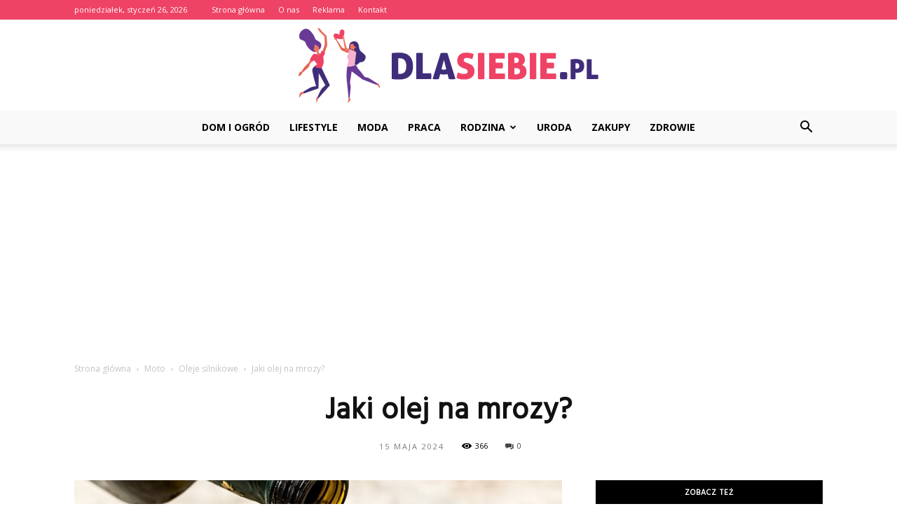

--- FILE ---
content_type: text/html; charset=UTF-8
request_url: https://www.dlasiebie.pl/jaki-olej-na-mrozy/
body_size: 101956
content:
<!doctype html >
<!--[if IE 8]>    <html class="ie8" lang="en"> <![endif]-->
<!--[if IE 9]>    <html class="ie9" lang="en"> <![endif]-->
<!--[if gt IE 8]><!--> <html lang="pl-PL"> <!--<![endif]-->
<head>
    <title>Jaki olej na mrozy? - DlaSiebie.pl</title>
    <meta charset="UTF-8" />
    <meta name="viewport" content="width=device-width, initial-scale=1.0">
    <link rel="pingback" href="https://www.dlasiebie.pl/xmlrpc.php" />
    <meta property="og:image" content="https://www.dlasiebie.pl/wp-content/uploads/2023/10/ba531fcb02e9b9611368df0055697b28.jpeg" /><meta name="author" content="Redakcja">

<!-- This site is optimized with the Yoast SEO plugin v12.7.1 - https://yoast.com/wordpress/plugins/seo/ -->
<meta name="robots" content="max-snippet:-1, max-image-preview:large, max-video-preview:-1"/>
<link rel="canonical" href="https://www.dlasiebie.pl/jaki-olej-na-mrozy/" />
<meta property="og:locale" content="pl_PL" />
<meta property="og:type" content="article" />
<meta property="og:title" content="Jaki olej na mrozy? - DlaSiebie.pl" />
<meta property="og:description" content="Jaki olej na mrozy? Wybór odpowiedniego oleju silnikowego jest kluczowy, szczególnie w okresie zimowym, gdy temperatury spadają poniżej zera. Właściwy olej na mrozy zapewni optymalne działanie silnika, minimalizując ryzyko uszkodzeń i zapewniając płynne rozruchy. W tym artykule omówimy różne rodzaje olejów dostępnych na rynku i podpowiemy, jak dokonać właściwego wyboru. Rodzaje olejów na mrozy Istnieje &hellip;" />
<meta property="og:url" content="https://www.dlasiebie.pl/jaki-olej-na-mrozy/" />
<meta property="og:site_name" content="DlaSiebie.pl" />
<meta property="article:section" content="Oleje silnikowe" />
<meta property="article:published_time" content="2024-05-15T12:38:00+00:00" />
<meta property="og:image" content="https://www.dlasiebie.pl/wp-content/uploads/2023/10/ba531fcb02e9b9611368df0055697b28.jpeg" />
<meta property="og:image:secure_url" content="https://www.dlasiebie.pl/wp-content/uploads/2023/10/ba531fcb02e9b9611368df0055697b28.jpeg" />
<meta property="og:image:width" content="640" />
<meta property="og:image:height" content="427" />
<meta name="twitter:card" content="summary_large_image" />
<meta name="twitter:description" content="Jaki olej na mrozy? Wybór odpowiedniego oleju silnikowego jest kluczowy, szczególnie w okresie zimowym, gdy temperatury spadają poniżej zera. Właściwy olej na mrozy zapewni optymalne działanie silnika, minimalizując ryzyko uszkodzeń i zapewniając płynne rozruchy. W tym artykule omówimy różne rodzaje olejów dostępnych na rynku i podpowiemy, jak dokonać właściwego wyboru. Rodzaje olejów na mrozy Istnieje [&hellip;]" />
<meta name="twitter:title" content="Jaki olej na mrozy? - DlaSiebie.pl" />
<meta name="twitter:image" content="https://www.dlasiebie.pl/wp-content/uploads/2023/10/ba531fcb02e9b9611368df0055697b28.jpeg" />
<script type='application/ld+json' class='yoast-schema-graph yoast-schema-graph--main'>{"@context":"https://schema.org","@graph":[{"@type":"WebSite","@id":"https://www.dlasiebie.pl/#website","url":"https://www.dlasiebie.pl/","name":"DlaSiebie.pl","potentialAction":{"@type":"SearchAction","target":"https://www.dlasiebie.pl/?s={search_term_string}","query-input":"required name=search_term_string"}},{"@type":"ImageObject","@id":"https://www.dlasiebie.pl/jaki-olej-na-mrozy/#primaryimage","url":"https://www.dlasiebie.pl/wp-content/uploads/2023/10/ba531fcb02e9b9611368df0055697b28.jpeg","width":640,"height":427,"caption":"Jaki olej na mrozy?"},{"@type":"WebPage","@id":"https://www.dlasiebie.pl/jaki-olej-na-mrozy/#webpage","url":"https://www.dlasiebie.pl/jaki-olej-na-mrozy/","inLanguage":"pl-PL","name":"Jaki olej na mrozy? - DlaSiebie.pl","isPartOf":{"@id":"https://www.dlasiebie.pl/#website"},"primaryImageOfPage":{"@id":"https://www.dlasiebie.pl/jaki-olej-na-mrozy/#primaryimage"},"datePublished":"2024-05-15T12:38:00+00:00","dateModified":"2024-05-15T12:38:00+00:00","author":{"@id":"https://www.dlasiebie.pl/#/schema/person/d57898376e289a0ab3ce22e72eb6501f"}},{"@type":["Person"],"@id":"https://www.dlasiebie.pl/#/schema/person/d57898376e289a0ab3ce22e72eb6501f","name":"Redakcja","image":{"@type":"ImageObject","@id":"https://www.dlasiebie.pl/#authorlogo","url":"https://secure.gravatar.com/avatar/9cff8f90b6c6538ce2723b019ab90280?s=96&d=mm&r=g","caption":"Redakcja"},"sameAs":[]}]}</script>
<!-- / Yoast SEO plugin. -->

<link rel='dns-prefetch' href='//fonts.googleapis.com' />
<link rel='dns-prefetch' href='//s.w.org' />
<link rel="alternate" type="application/rss+xml" title="DlaSiebie.pl &raquo; Kanał z wpisami" href="https://www.dlasiebie.pl/feed/" />
<link rel="alternate" type="application/rss+xml" title="DlaSiebie.pl &raquo; Kanał z komentarzami" href="https://www.dlasiebie.pl/comments/feed/" />
<link rel="alternate" type="application/rss+xml" title="DlaSiebie.pl &raquo; Jaki olej na mrozy? Kanał z komentarzami" href="https://www.dlasiebie.pl/jaki-olej-na-mrozy/feed/" />
		<script type="text/javascript">
			window._wpemojiSettings = {"baseUrl":"https:\/\/s.w.org\/images\/core\/emoji\/11\/72x72\/","ext":".png","svgUrl":"https:\/\/s.w.org\/images\/core\/emoji\/11\/svg\/","svgExt":".svg","source":{"concatemoji":"https:\/\/www.dlasiebie.pl\/wp-includes\/js\/wp-emoji-release.min.js?ver=4.9.26"}};
			!function(e,a,t){var n,r,o,i=a.createElement("canvas"),p=i.getContext&&i.getContext("2d");function s(e,t){var a=String.fromCharCode;p.clearRect(0,0,i.width,i.height),p.fillText(a.apply(this,e),0,0);e=i.toDataURL();return p.clearRect(0,0,i.width,i.height),p.fillText(a.apply(this,t),0,0),e===i.toDataURL()}function c(e){var t=a.createElement("script");t.src=e,t.defer=t.type="text/javascript",a.getElementsByTagName("head")[0].appendChild(t)}for(o=Array("flag","emoji"),t.supports={everything:!0,everythingExceptFlag:!0},r=0;r<o.length;r++)t.supports[o[r]]=function(e){if(!p||!p.fillText)return!1;switch(p.textBaseline="top",p.font="600 32px Arial",e){case"flag":return s([55356,56826,55356,56819],[55356,56826,8203,55356,56819])?!1:!s([55356,57332,56128,56423,56128,56418,56128,56421,56128,56430,56128,56423,56128,56447],[55356,57332,8203,56128,56423,8203,56128,56418,8203,56128,56421,8203,56128,56430,8203,56128,56423,8203,56128,56447]);case"emoji":return!s([55358,56760,9792,65039],[55358,56760,8203,9792,65039])}return!1}(o[r]),t.supports.everything=t.supports.everything&&t.supports[o[r]],"flag"!==o[r]&&(t.supports.everythingExceptFlag=t.supports.everythingExceptFlag&&t.supports[o[r]]);t.supports.everythingExceptFlag=t.supports.everythingExceptFlag&&!t.supports.flag,t.DOMReady=!1,t.readyCallback=function(){t.DOMReady=!0},t.supports.everything||(n=function(){t.readyCallback()},a.addEventListener?(a.addEventListener("DOMContentLoaded",n,!1),e.addEventListener("load",n,!1)):(e.attachEvent("onload",n),a.attachEvent("onreadystatechange",function(){"complete"===a.readyState&&t.readyCallback()})),(n=t.source||{}).concatemoji?c(n.concatemoji):n.wpemoji&&n.twemoji&&(c(n.twemoji),c(n.wpemoji)))}(window,document,window._wpemojiSettings);
		</script>
		<style type="text/css">
img.wp-smiley,
img.emoji {
	display: inline !important;
	border: none !important;
	box-shadow: none !important;
	height: 1em !important;
	width: 1em !important;
	margin: 0 .07em !important;
	vertical-align: -0.1em !important;
	background: none !important;
	padding: 0 !important;
}
</style>
<link rel='stylesheet' id='google-fonts-style-css'  href='https://fonts.googleapis.com/css?family=Hind%3A400%7COpen+Sans%3A300italic%2C400%2C400italic%2C600%2C600italic%2C700%7CRoboto%3A300%2C400%2C400italic%2C500%2C500italic%2C700%2C900&#038;ver=7.8.1' type='text/css' media='all' />
<link rel='stylesheet' id='js_composer_front-css'  href='https://www.dlasiebie.pl/wp-content/plugins/js_composer/assets/css/js_composer.min.css?ver=5.1.1' type='text/css' media='all' />
<link rel='stylesheet' id='td-theme-css'  href='https://www.dlasiebie.pl/wp-content/themes/Newspaper/style.css?ver=7.8.1' type='text/css' media='all' />
<link rel='stylesheet' id='td-theme-demo-style-css'  href='https://www.dlasiebie.pl/wp-content/themes/Newspaper/includes/demos/blog_beauty/demo_style.css?ver=7.8.1' type='text/css' media='all' />
<script type='text/javascript' src='https://www.dlasiebie.pl/wp-includes/js/jquery/jquery.js?ver=1.12.4'></script>
<script type='text/javascript' src='https://www.dlasiebie.pl/wp-includes/js/jquery/jquery-migrate.min.js?ver=1.4.1'></script>
<link rel='https://api.w.org/' href='https://www.dlasiebie.pl/wp-json/' />
<link rel="EditURI" type="application/rsd+xml" title="RSD" href="https://www.dlasiebie.pl/xmlrpc.php?rsd" />
<link rel="wlwmanifest" type="application/wlwmanifest+xml" href="https://www.dlasiebie.pl/wp-includes/wlwmanifest.xml" /> 
<meta name="generator" content="WordPress 4.9.26" />
<link rel='shortlink' href='https://www.dlasiebie.pl/?p=6870' />
<link rel="alternate" type="application/json+oembed" href="https://www.dlasiebie.pl/wp-json/oembed/1.0/embed?url=https%3A%2F%2Fwww.dlasiebie.pl%2Fjaki-olej-na-mrozy%2F" />
<link rel="alternate" type="text/xml+oembed" href="https://www.dlasiebie.pl/wp-json/oembed/1.0/embed?url=https%3A%2F%2Fwww.dlasiebie.pl%2Fjaki-olej-na-mrozy%2F&#038;format=xml" />
<!--[if lt IE 9]><script src="https://html5shim.googlecode.com/svn/trunk/html5.js"></script><![endif]-->
    <meta name="generator" content="Powered by Visual Composer - drag and drop page builder for WordPress."/>
<!--[if lte IE 9]><link rel="stylesheet" type="text/css" href="https://www.dlasiebie.pl/wp-content/plugins/js_composer/assets/css/vc_lte_ie9.min.css" media="screen"><![endif]-->
<!-- JS generated by theme -->

<script>
    
    

	    var tdBlocksArray = []; //here we store all the items for the current page

	    //td_block class - each ajax block uses a object of this class for requests
	    function tdBlock() {
		    this.id = '';
		    this.block_type = 1; //block type id (1-234 etc)
		    this.atts = '';
		    this.td_column_number = '';
		    this.td_current_page = 1; //
		    this.post_count = 0; //from wp
		    this.found_posts = 0; //from wp
		    this.max_num_pages = 0; //from wp
		    this.td_filter_value = ''; //current live filter value
		    this.is_ajax_running = false;
		    this.td_user_action = ''; // load more or infinite loader (used by the animation)
		    this.header_color = '';
		    this.ajax_pagination_infinite_stop = ''; //show load more at page x
	    }


        // td_js_generator - mini detector
        (function(){
            var htmlTag = document.getElementsByTagName("html")[0];

            if ( navigator.userAgent.indexOf("MSIE 10.0") > -1 ) {
                htmlTag.className += ' ie10';
            }

            if ( !!navigator.userAgent.match(/Trident.*rv\:11\./) ) {
                htmlTag.className += ' ie11';
            }

            if ( /(iPad|iPhone|iPod)/g.test(navigator.userAgent) ) {
                htmlTag.className += ' td-md-is-ios';
            }

            var user_agent = navigator.userAgent.toLowerCase();
            if ( user_agent.indexOf("android") > -1 ) {
                htmlTag.className += ' td-md-is-android';
            }

            if ( -1 !== navigator.userAgent.indexOf('Mac OS X')  ) {
                htmlTag.className += ' td-md-is-os-x';
            }

            if ( /chrom(e|ium)/.test(navigator.userAgent.toLowerCase()) ) {
               htmlTag.className += ' td-md-is-chrome';
            }

            if ( -1 !== navigator.userAgent.indexOf('Firefox') ) {
                htmlTag.className += ' td-md-is-firefox';
            }

            if ( -1 !== navigator.userAgent.indexOf('Safari') && -1 === navigator.userAgent.indexOf('Chrome') ) {
                htmlTag.className += ' td-md-is-safari';
            }

            if( -1 !== navigator.userAgent.indexOf('IEMobile') ){
                htmlTag.className += ' td-md-is-iemobile';
            }

        })();




        var tdLocalCache = {};

        ( function () {
            "use strict";

            tdLocalCache = {
                data: {},
                remove: function (resource_id) {
                    delete tdLocalCache.data[resource_id];
                },
                exist: function (resource_id) {
                    return tdLocalCache.data.hasOwnProperty(resource_id) && tdLocalCache.data[resource_id] !== null;
                },
                get: function (resource_id) {
                    return tdLocalCache.data[resource_id];
                },
                set: function (resource_id, cachedData) {
                    tdLocalCache.remove(resource_id);
                    tdLocalCache.data[resource_id] = cachedData;
                }
            };
        })();

    
    
var td_viewport_interval_list=[{"limitBottom":767,"sidebarWidth":228},{"limitBottom":1018,"sidebarWidth":300},{"limitBottom":1140,"sidebarWidth":324}];
var td_animation_stack_effect="type0";
var tds_animation_stack=true;
var td_animation_stack_specific_selectors=".entry-thumb, img";
var td_animation_stack_general_selectors=".td-animation-stack img, .td-animation-stack .entry-thumb, .post img";
var td_ajax_url="https:\/\/www.dlasiebie.pl\/wp-admin\/admin-ajax.php?td_theme_name=Newspaper&v=7.8.1";
var td_get_template_directory_uri="https:\/\/www.dlasiebie.pl\/wp-content\/themes\/Newspaper";
var tds_snap_menu="";
var tds_logo_on_sticky="";
var tds_header_style="10";
var td_please_wait="Prosz\u0119 czeka\u0107 ...";
var td_email_user_pass_incorrect="U\u017cytkownik lub has\u0142o niepoprawne!";
var td_email_user_incorrect="E-mail lub nazwa u\u017cytkownika jest niepoprawna!";
var td_email_incorrect="E-mail niepoprawny!";
var tds_more_articles_on_post_enable="";
var tds_more_articles_on_post_time_to_wait="";
var tds_more_articles_on_post_pages_distance_from_top=0;
var tds_theme_color_site_wide="#ef4365";
var tds_smart_sidebar="enabled";
var tdThemeName="Newspaper";
var td_magnific_popup_translation_tPrev="Poprzedni (Strza\u0142ka w lewo)";
var td_magnific_popup_translation_tNext="Nast\u0119pny (Strza\u0142ka w prawo)";
var td_magnific_popup_translation_tCounter="%curr% z %total%";
var td_magnific_popup_translation_ajax_tError="Zawarto\u015b\u0107 z %url% nie mo\u017ce by\u0107 za\u0142adowana.";
var td_magnific_popup_translation_image_tError="Obraz #%curr% nie mo\u017ce by\u0107 za\u0142adowany.";
var td_ad_background_click_link="";
var td_ad_background_click_target="";
</script>


<!-- Header style compiled by theme -->

<style>
    
.td-header-wrap .black-menu .sf-menu > .current-menu-item > a,
    .td-header-wrap .black-menu .sf-menu > .current-menu-ancestor > a,
    .td-header-wrap .black-menu .sf-menu > .current-category-ancestor > a,
    .td-header-wrap .black-menu .sf-menu > li > a:hover,
    .td-header-wrap .black-menu .sf-menu > .sfHover > a,
    .td-header-style-12 .td-header-menu-wrap-full,
    .sf-menu > .current-menu-item > a:after,
    .sf-menu > .current-menu-ancestor > a:after,
    .sf-menu > .current-category-ancestor > a:after,
    .sf-menu > li:hover > a:after,
    .sf-menu > .sfHover > a:after,
    .td-header-style-12 .td-affix,
    .header-search-wrap .td-drop-down-search:after,
    .header-search-wrap .td-drop-down-search .btn:hover,
    input[type=submit]:hover,
    .td-read-more a,
    .td-post-category:hover,
    .td-grid-style-1.td-hover-1 .td-big-grid-post:hover .td-post-category,
    .td-grid-style-5.td-hover-1 .td-big-grid-post:hover .td-post-category,
    .td_top_authors .td-active .td-author-post-count,
    .td_top_authors .td-active .td-author-comments-count,
    .td_top_authors .td_mod_wrap:hover .td-author-post-count,
    .td_top_authors .td_mod_wrap:hover .td-author-comments-count,
    .td-404-sub-sub-title a:hover,
    .td-search-form-widget .wpb_button:hover,
    .td-rating-bar-wrap div,
    .td_category_template_3 .td-current-sub-category,
    .dropcap,
    .td_wrapper_video_playlist .td_video_controls_playlist_wrapper,
    .wpb_default,
    .wpb_default:hover,
    .td-left-smart-list:hover,
    .td-right-smart-list:hover,
    .woocommerce-checkout .woocommerce input.button:hover,
    .woocommerce-page .woocommerce a.button:hover,
    .woocommerce-account div.woocommerce .button:hover,
    #bbpress-forums button:hover,
    .bbp_widget_login .button:hover,
    .td-footer-wrapper .td-post-category,
    .td-footer-wrapper .widget_product_search input[type="submit"]:hover,
    .woocommerce .product a.button:hover,
    .woocommerce .product #respond input#submit:hover,
    .woocommerce .checkout input#place_order:hover,
    .woocommerce .woocommerce.widget .button:hover,
    .single-product .product .summary .cart .button:hover,
    .woocommerce-cart .woocommerce table.cart .button:hover,
    .woocommerce-cart .woocommerce .shipping-calculator-form .button:hover,
    .td-next-prev-wrap a:hover,
    .td-load-more-wrap a:hover,
    .td-post-small-box a:hover,
    .page-nav .current,
    .page-nav:first-child > div,
    .td_category_template_8 .td-category-header .td-category a.td-current-sub-category,
    .td_category_template_4 .td-category-siblings .td-category a:hover,
    #bbpress-forums .bbp-pagination .current,
    #bbpress-forums #bbp-single-user-details #bbp-user-navigation li.current a,
    .td-theme-slider:hover .slide-meta-cat a,
    a.vc_btn-black:hover,
    .td-trending-now-wrapper:hover .td-trending-now-title,
    .td-scroll-up,
    .td-smart-list-button:hover,
    .td-weather-information:before,
    .td-weather-week:before,
    .td_block_exchange .td-exchange-header:before,
    .td_block_big_grid_9.td-grid-style-1 .td-post-category,
    .td_block_big_grid_9.td-grid-style-5 .td-post-category,
    .td-grid-style-6.td-hover-1 .td-module-thumb:after,
    .td-pulldown-syle-2 .td-subcat-dropdown ul:after,
    .td_block_template_9 .td-block-title:after,
    .td_block_template_15 .td-block-title:before {
        background-color: #ef4365;
    }

    .global-block-template-4 .td-related-title .td-cur-simple-item:before {
        border-color: #ef4365 transparent transparent transparent !important;
    }

    .woocommerce .woocommerce-message .button:hover,
    .woocommerce .woocommerce-error .button:hover,
    .woocommerce .woocommerce-info .button:hover,
    .global-block-template-4 .td-related-title .td-cur-simple-item,
    .global-block-template-3 .td-related-title .td-cur-simple-item,
    .global-block-template-9 .td-related-title:after {
        background-color: #ef4365 !important;
    }

    .woocommerce .product .onsale,
    .woocommerce.widget .ui-slider .ui-slider-handle {
        background: none #ef4365;
    }

    .woocommerce.widget.widget_layered_nav_filters ul li a {
        background: none repeat scroll 0 0 #ef4365 !important;
    }

    a,
    cite a:hover,
    .td_mega_menu_sub_cats .cur-sub-cat,
    .td-mega-span h3 a:hover,
    .td_mod_mega_menu:hover .entry-title a,
    .header-search-wrap .result-msg a:hover,
    .top-header-menu li a:hover,
    .top-header-menu .current-menu-item > a,
    .top-header-menu .current-menu-ancestor > a,
    .top-header-menu .current-category-ancestor > a,
    .td-social-icon-wrap > a:hover,
    .td-header-sp-top-widget .td-social-icon-wrap a:hover,
    .td-page-content blockquote p,
    .td-post-content blockquote p,
    .mce-content-body blockquote p,
    .comment-content blockquote p,
    .wpb_text_column blockquote p,
    .td_block_text_with_title blockquote p,
    .td_module_wrap:hover .entry-title a,
    .td-subcat-filter .td-subcat-list a:hover,
    .td-subcat-filter .td-subcat-dropdown a:hover,
    .td_quote_on_blocks,
    .dropcap2,
    .dropcap3,
    .td_top_authors .td-active .td-authors-name a,
    .td_top_authors .td_mod_wrap:hover .td-authors-name a,
    .td-post-next-prev-content a:hover,
    .author-box-wrap .td-author-social a:hover,
    .td-author-name a:hover,
    .td-author-url a:hover,
    .td_mod_related_posts:hover h3 > a,
    .td-post-template-11 .td-related-title .td-related-left:hover,
    .td-post-template-11 .td-related-title .td-related-right:hover,
    .td-post-template-11 .td-related-title .td-cur-simple-item,
    .td-post-template-11 .td_block_related_posts .td-next-prev-wrap a:hover,
    .comment-reply-link:hover,
    .logged-in-as a:hover,
    #cancel-comment-reply-link:hover,
    .td-search-query,
    .td-category-header .td-pulldown-category-filter-link:hover,
    .td-category-siblings .td-subcat-dropdown a:hover,
    .td-category-siblings .td-subcat-dropdown a.td-current-sub-category,
    .widget a:hover,
    .archive .widget_archive .current,
    .archive .widget_archive .current a,
    .widget_calendar tfoot a:hover,
    .woocommerce a.added_to_cart:hover,
    #bbpress-forums li.bbp-header .bbp-reply-content span a:hover,
    #bbpress-forums .bbp-forum-freshness a:hover,
    #bbpress-forums .bbp-topic-freshness a:hover,
    #bbpress-forums .bbp-forums-list li a:hover,
    #bbpress-forums .bbp-forum-title:hover,
    #bbpress-forums .bbp-topic-permalink:hover,
    #bbpress-forums .bbp-topic-started-by a:hover,
    #bbpress-forums .bbp-topic-started-in a:hover,
    #bbpress-forums .bbp-body .super-sticky li.bbp-topic-title .bbp-topic-permalink,
    #bbpress-forums .bbp-body .sticky li.bbp-topic-title .bbp-topic-permalink,
    .widget_display_replies .bbp-author-name,
    .widget_display_topics .bbp-author-name,
    .footer-text-wrap .footer-email-wrap a,
    .td-subfooter-menu li a:hover,
    .footer-social-wrap a:hover,
    a.vc_btn-black:hover,
    .td-smart-list-dropdown-wrap .td-smart-list-button:hover,
    .td_module_17 .td-read-more a:hover,
    .td_module_18 .td-read-more a:hover,
    .td_module_19 .td-post-author-name a:hover,
    .td-instagram-user a,
    .td-pulldown-syle-2 .td-subcat-dropdown:hover .td-subcat-more span,
    .td-pulldown-syle-2 .td-subcat-dropdown:hover .td-subcat-more i,
    .td-pulldown-syle-3 .td-subcat-dropdown:hover .td-subcat-more span,
    .td-pulldown-syle-3 .td-subcat-dropdown:hover .td-subcat-more i,
    .td-block-title-wrap .td-wrapper-pulldown-filter .td-pulldown-filter-display-option:hover,
    .td-block-title-wrap .td-wrapper-pulldown-filter .td-pulldown-filter-display-option:hover i,
    .td-block-title-wrap .td-wrapper-pulldown-filter .td-pulldown-filter-link:hover,
    .td-block-title-wrap .td-wrapper-pulldown-filter .td-pulldown-filter-item .td-cur-simple-item,
    .global-block-template-2 .td-related-title .td-cur-simple-item,
    .global-block-template-5 .td-related-title .td-cur-simple-item,
    .global-block-template-6 .td-related-title .td-cur-simple-item,
    .global-block-template-7 .td-related-title .td-cur-simple-item,
    .global-block-template-8 .td-related-title .td-cur-simple-item,
    .global-block-template-9 .td-related-title .td-cur-simple-item,
    .global-block-template-10 .td-related-title .td-cur-simple-item,
    .global-block-template-11 .td-related-title .td-cur-simple-item,
    .global-block-template-12 .td-related-title .td-cur-simple-item,
    .global-block-template-13 .td-related-title .td-cur-simple-item,
    .global-block-template-14 .td-related-title .td-cur-simple-item,
    .global-block-template-15 .td-related-title .td-cur-simple-item,
    .global-block-template-16 .td-related-title .td-cur-simple-item,
    .global-block-template-17 .td-related-title .td-cur-simple-item,
    .td-theme-wrap .sf-menu ul .td-menu-item > a:hover,
    .td-theme-wrap .sf-menu ul .sfHover > a,
    .td-theme-wrap .sf-menu ul .current-menu-ancestor > a,
    .td-theme-wrap .sf-menu ul .current-category-ancestor > a,
    .td-theme-wrap .sf-menu ul .current-menu-item > a {
        color: #ef4365;
    }

    a.vc_btn-black.vc_btn_square_outlined:hover,
    a.vc_btn-black.vc_btn_outlined:hover,
    .td-mega-menu-page .wpb_content_element ul li a:hover,
     .td-theme-wrap .td-aj-search-results .td_module_wrap:hover .entry-title a,
    .td-theme-wrap .header-search-wrap .result-msg a:hover {
        color: #ef4365 !important;
    }

    .td-next-prev-wrap a:hover,
    .td-load-more-wrap a:hover,
    .td-post-small-box a:hover,
    .page-nav .current,
    .page-nav:first-child > div,
    .td_category_template_8 .td-category-header .td-category a.td-current-sub-category,
    .td_category_template_4 .td-category-siblings .td-category a:hover,
    #bbpress-forums .bbp-pagination .current,
    .post .td_quote_box,
    .page .td_quote_box,
    a.vc_btn-black:hover,
    .td_block_template_5 .td-block-title > * {
        border-color: #ef4365;
    }

    .td_wrapper_video_playlist .td_video_currently_playing:after {
        border-color: #ef4365 !important;
    }

    .header-search-wrap .td-drop-down-search:before {
        border-color: transparent transparent #ef4365 transparent;
    }

    .block-title > span,
    .block-title > a,
    .block-title > label,
    .widgettitle,
    .widgettitle:after,
    .td-trending-now-title,
    .td-trending-now-wrapper:hover .td-trending-now-title,
    .wpb_tabs li.ui-tabs-active a,
    .wpb_tabs li:hover a,
    .vc_tta-container .vc_tta-color-grey.vc_tta-tabs-position-top.vc_tta-style-classic .vc_tta-tabs-container .vc_tta-tab.vc_active > a,
    .vc_tta-container .vc_tta-color-grey.vc_tta-tabs-position-top.vc_tta-style-classic .vc_tta-tabs-container .vc_tta-tab:hover > a,
    .td_block_template_1 .td-related-title .td-cur-simple-item,
    .woocommerce .product .products h2,
    .td-subcat-filter .td-subcat-dropdown:hover .td-subcat-more {
    	background-color: #ef4365;
    }

    .woocommerce div.product .woocommerce-tabs ul.tabs li.active {
    	background-color: #ef4365 !important;
    }

    .block-title,
    .td_block_template_1 .td-related-title,
    .wpb_tabs .wpb_tabs_nav,
    .vc_tta-container .vc_tta-color-grey.vc_tta-tabs-position-top.vc_tta-style-classic .vc_tta-tabs-container,
    .woocommerce div.product .woocommerce-tabs ul.tabs:before {
        border-color: #ef4365;
    }
    .td_block_wrap .td-subcat-item a.td-cur-simple-item {
	    color: #ef4365;
	}


    
    .td-grid-style-4 .entry-title
    {
        background-color: rgba(239, 67, 101, 0.7);
    }

    
    .td-header-wrap .td-header-top-menu-full,
    .td-header-wrap .top-header-menu .sub-menu {
        background-color: #ef4365;
    }
    .td-header-style-8 .td-header-top-menu-full {
        background-color: transparent;
    }
    .td-header-style-8 .td-header-top-menu-full .td-header-top-menu {
        background-color: #ef4365;
        padding-left: 15px;
        padding-right: 15px;
    }

    .td-header-wrap .td-header-top-menu-full .td-header-top-menu,
    .td-header-wrap .td-header-top-menu-full {
        border-bottom: none;
    }


    
    .td-header-top-menu,
    .td-header-top-menu a,
    .td-header-wrap .td-header-top-menu-full .td-header-top-menu,
    .td-header-wrap .td-header-top-menu-full a,
    .td-header-style-8 .td-header-top-menu,
    .td-header-style-8 .td-header-top-menu a {
        color: #ffffff;
    }

    
    .top-header-menu .current-menu-item > a,
    .top-header-menu .current-menu-ancestor > a,
    .top-header-menu .current-category-ancestor > a,
    .top-header-menu li a:hover {
        color: #000000;
    }

    
    .td-header-wrap .td-header-sp-top-widget .td-icon-font {
        color: #ffffff;
    }

    
    .td-header-wrap .td-header-menu-wrap-full,
    .sf-menu > .current-menu-ancestor > a,
    .sf-menu > .current-category-ancestor > a,
    .td-header-menu-wrap.td-affix,
    .td-header-style-3 .td-header-main-menu,
    .td-header-style-3 .td-affix .td-header-main-menu,
    .td-header-style-4 .td-header-main-menu,
    .td-header-style-4 .td-affix .td-header-main-menu,
    .td-header-style-8 .td-header-menu-wrap.td-affix,
    .td-header-style-8 .td-header-top-menu-full {
		background-color: #f9f9f9;
    }


    .td-boxed-layout .td-header-style-3 .td-header-menu-wrap,
    .td-boxed-layout .td-header-style-4 .td-header-menu-wrap,
    .td-header-style-3 .td_stretch_content .td-header-menu-wrap,
    .td-header-style-4 .td_stretch_content .td-header-menu-wrap {
    	background-color: #f9f9f9 !important;
    }


    @media (min-width: 1019px) {
        .td-header-style-1 .td-header-sp-recs,
        .td-header-style-1 .td-header-sp-logo {
            margin-bottom: 28px;
        }
    }

    @media (min-width: 768px) and (max-width: 1018px) {
        .td-header-style-1 .td-header-sp-recs,
        .td-header-style-1 .td-header-sp-logo {
            margin-bottom: 14px;
        }
    }

    .td-header-style-7 .td-header-top-menu {
        border-bottom: none;
    }


    
    .sf-menu > .current-menu-item > a:after,
    .sf-menu > .current-menu-ancestor > a:after,
    .sf-menu > .current-category-ancestor > a:after,
    .sf-menu > li:hover > a:after,
    .sf-menu > .sfHover > a:after,
    .td_block_mega_menu .td-next-prev-wrap a:hover,
    .td-mega-span .td-post-category:hover,
    .td-header-wrap .black-menu .sf-menu > li > a:hover,
    .td-header-wrap .black-menu .sf-menu > .current-menu-ancestor > a,
    .td-header-wrap .black-menu .sf-menu > .sfHover > a,
    .header-search-wrap .td-drop-down-search:after,
    .header-search-wrap .td-drop-down-search .btn:hover,
    .td-header-wrap .black-menu .sf-menu > .current-menu-item > a,
    .td-header-wrap .black-menu .sf-menu > .current-menu-ancestor > a,
    .td-header-wrap .black-menu .sf-menu > .current-category-ancestor > a {
        background-color: #ef4365;
    }


    .td_block_mega_menu .td-next-prev-wrap a:hover {
        border-color: #ef4365;
    }

    .header-search-wrap .td-drop-down-search:before {
        border-color: transparent transparent #ef4365 transparent;
    }

    .td_mega_menu_sub_cats .cur-sub-cat,
    .td_mod_mega_menu:hover .entry-title a,
    .td-theme-wrap .sf-menu ul .td-menu-item > a:hover,
    .td-theme-wrap .sf-menu ul .sfHover > a,
    .td-theme-wrap .sf-menu ul .current-menu-ancestor > a,
    .td-theme-wrap .sf-menu ul .current-category-ancestor > a,
    .td-theme-wrap .sf-menu ul .current-menu-item > a {
        color: #ef4365;
    }


    
    .td-header-wrap .td-header-menu-wrap .sf-menu > li > a,
    .td-header-wrap .header-search-wrap .td-icon-search {
        color: #000000;
    }

    
    .td-menu-background:before,
    .td-search-background:before {
        background: rgba(0,0,0,0.8);
        background: -moz-linear-gradient(top, rgba(0,0,0,0.8) 0%, rgba(0,0,0,0.65) 100%);
        background: -webkit-gradient(left top, left bottom, color-stop(0%, rgba(0,0,0,0.8)), color-stop(100%, rgba(0,0,0,0.65)));
        background: -webkit-linear-gradient(top, rgba(0,0,0,0.8) 0%, rgba(0,0,0,0.65) 100%);
        background: -o-linear-gradient(top, rgba(0,0,0,0.8) 0%, @mobileu_gradient_two_mob 100%);
        background: -ms-linear-gradient(top, rgba(0,0,0,0.8) 0%, rgba(0,0,0,0.65) 100%);
        background: linear-gradient(to bottom, rgba(0,0,0,0.8) 0%, rgba(0,0,0,0.65) 100%);
        filter: progid:DXImageTransform.Microsoft.gradient( startColorstr='rgba(0,0,0,0.8)', endColorstr='rgba(0,0,0,0.65)', GradientType=0 );
    }

    
    .td-mobile-content .current-menu-item > a,
    .td-mobile-content .current-menu-ancestor > a,
    .td-mobile-content .current-category-ancestor > a,
    #td-mobile-nav .td-menu-login-section a:hover,
    #td-mobile-nav .td-register-section a:hover,
    #td-mobile-nav .td-menu-socials-wrap a:hover i,
    .td-search-close a:hover i {
        color: #ef7691;
    }

    
    .td-footer-wrapper,
    .td-footer-wrapper .td_block_template_7 .td-block-title > *,
    .td-footer-wrapper .td_block_template_17 .td-block-title,
    .td-footer-wrapper .td-block-title-wrap .td-wrapper-pulldown-filter {
        background-color: #f9f9f9;
    }

    
    .td-footer-wrapper,
    .td-footer-wrapper a,
    .td-footer-wrapper .block-title a,
    .td-footer-wrapper .block-title span,
    .td-footer-wrapper .block-title label,
    .td-footer-wrapper .td-excerpt,
    .td-footer-wrapper .td-post-author-name span,
    .td-footer-wrapper .td-post-date,
    .td-footer-wrapper .td-social-style3 .td_social_type a,
    .td-footer-wrapper .td-social-style3,
    .td-footer-wrapper .td-social-style4 .td_social_type a,
    .td-footer-wrapper .td-social-style4,
    .td-footer-wrapper .td-social-style9,
    .td-footer-wrapper .td-social-style10,
    .td-footer-wrapper .td-social-style2 .td_social_type a,
    .td-footer-wrapper .td-social-style8 .td_social_type a,
    .td-footer-wrapper .td-social-style2 .td_social_type,
    .td-footer-wrapper .td-social-style8 .td_social_type,
    .td-footer-template-13 .td-social-name,
    .td-footer-wrapper .td_block_template_7 .td-block-title > * {
        color: #000000;
    }

    .td-footer-wrapper .widget_calendar th,
    .td-footer-wrapper .widget_calendar td,
    .td-footer-wrapper .td-social-style2 .td_social_type .td-social-box,
    .td-footer-wrapper .td-social-style8 .td_social_type .td-social-box,
    .td-social-style-2 .td-icon-font:after {
        border-color: #000000;
    }

    .td-footer-wrapper .td-module-comments a,
    .td-footer-wrapper .td-post-category,
    .td-footer-wrapper .td-slide-meta .td-post-author-name span,
    .td-footer-wrapper .td-slide-meta .td-post-date {
        color: #fff;
    }

    
    .td-footer-bottom-full .td-container::before {
        background-color: rgba(0, 0, 0, 0.1);
    }

    
	.td-footer-wrapper .block-title > span,
    .td-footer-wrapper .block-title > a,
    .td-footer-wrapper .widgettitle,
    .td-theme-wrap .td-footer-wrapper .td-container .td-block-title > *,
    .td-theme-wrap .td-footer-wrapper .td_block_template_6 .td-block-title:before {
    	color: #000000;
    }

    
    .td-footer-wrapper .footer-social-wrap .td-icon-font {
        color: #000000;
    }

    
    .td-sub-footer-container {
        background-color: #ef4365;
    }

    
    .td-sub-footer-container,
    .td-subfooter-menu li a {
        color: #ffffff;
    }

    
    .td-subfooter-menu li a:hover {
        color: #000000;
    }


    
    ul.sf-menu > .td-menu-item > a {
        font-weight:bold;
	
    }
    
    .block-title > span,
    .block-title > a,
    .widgettitle,
    .td-trending-now-title,
    .wpb_tabs li a,
    .vc_tta-container .vc_tta-color-grey.vc_tta-tabs-position-top.vc_tta-style-classic .vc_tta-tabs-container .vc_tta-tab > a,
    .td-theme-wrap .td-related-title a,
    .woocommerce div.product .woocommerce-tabs ul.tabs li a,
    .woocommerce .product .products h2,
    .td-theme-wrap .td-block-title {
        font-family:Hind;
	font-size:16px;
	font-weight:normal;
	
    }
    
    .td_module_3 .td-module-title {
    	font-family:Hind;
	font-size:16px;
	
    }
    
    .td_module_6 .td-module-title {
    	font-family:Hind;
	font-weight:normal;
	
    }
    
    .td_module_11 .td-module-title {
    	font-family:Hind;
	
    }
    
    .td_module_18 .td-module-title {
    	font-family:Hind;
	font-size:30px;
	line-height:38px;
	font-weight:normal;
	
    }
    
    .td_module_mx16 .td-module-title a {
    	font-style:italic;
	
    }
    
    .td-big-grid-post.td-big-thumb .td-big-grid-meta,
    .td-big-thumb .td-big-grid-meta .entry-title {
        font-family:Hind;
	font-size:32px;
	line-height:40px;
	
    }
    
    .td-big-grid-post.td-medium-thumb .td-big-grid-meta,
    .td-medium-thumb .td-big-grid-meta .entry-title {
        font-family:Hind;
	font-size:26px;
	
    }
    
    .td-big-grid-post.td-small-thumb .td-big-grid-meta,
    .td-small-thumb .td-big-grid-meta .entry-title {
        font-family:Hind;
	font-size:20px;
	line-height:25px;
	
    }
    
    .td-big-grid-post.td-tiny-thumb .td-big-grid-meta,
    .td-tiny-thumb .td-big-grid-meta .entry-title {
        font-family:Hind;
	font-size:18px;
	
    }
    
	.post .td-post-header .entry-title {
		font-family:Hind;
	
	}
    
    .td-post-template-default .td-post-header .entry-title {
        font-size:34px;
	line-height:38px;
	
    }



/* Style generated by theme for demo: blog_beauty */

.td-blog-beauty .td-header-style-11 .sf-menu > li > a:hover,
		.td-blog-beauty .td-header-style-11 .sf-menu > .sfHover > a,
		.td-blog-beauty .td-header-style-11 .sf-menu > .current-menu-item > a,
		.td-blog-beauty .td-header-style-11 .sf-menu > .current-menu-ancestor > a,
		.td-blog-beauty .td-header-style-11 .sf-menu > .current-category-ancestor > a,
		.td-blog-beauty .td-module-meta-info .td-post-category,
		.td-blog-beauty .td_block_5 .td-post-category {
   		    color: #ef4365;
   		}

		.td-blog-beauty #td-theme-settings .td-skin-buy a,
		.td-blog-beauty .td-grid-style-5 .td-post-category,
		.td-blog-beauty .td-read-more a:hover,
  		.td-blog-beauty .td-load-more-wrap a:hover {
   			background-color: #ef4365 !important;
   		}

   		.td-blog-beauty .td-read-more a:hover,
  		.td-blog-beauty .td-load-more-wrap a:hover {
   			border-color: #ef4365;
   		}
</style>

<script>
  (function(i,s,o,g,r,a,m){i['GoogleAnalyticsObject']=r;i[r]=i[r]||function(){
  (i[r].q=i[r].q||[]).push(arguments)},i[r].l=1*new Date();a=s.createElement(o),
  m=s.getElementsByTagName(o)[0];a.async=1;a.src=g;m.parentNode.insertBefore(a,m)
  })(window,document,'script','https://www.google-analytics.com/analytics.js','ga');

  ga('create', 'UA-154509708-10', 'auto');
  ga('send', 'pageview');

</script><noscript><style type="text/css"> .wpb_animate_when_almost_visible { opacity: 1; }</style></noscript>    <script async src="https://pagead2.googlesyndication.com/pagead/js/adsbygoogle.js?client=ca-pub-8625692594371015"
     crossorigin="anonymous"></script>
</head>

<body class="post-template-default single single-post postid-6870 single-format-standard jaki-olej-na-mrozy global-block-template-1 td-blog-beauty single_template_13 wpb-js-composer js-comp-ver-5.1.1 vc_responsive td-animation-stack-type0 td-full-layout" itemscope="itemscope" itemtype="https://schema.org/WebPage">

        <div class="td-scroll-up"><i class="td-icon-menu-up"></i></div>
    
    <div class="td-menu-background"></div>
<div id="td-mobile-nav">
    <div class="td-mobile-container">
        <!-- mobile menu top section -->
        <div class="td-menu-socials-wrap">
            <!-- socials -->
            <div class="td-menu-socials">
                            </div>
            <!-- close button -->
            <div class="td-mobile-close">
                <a href="#"><i class="td-icon-close-mobile"></i></a>
            </div>
        </div>

        <!-- login section -->
        
        <!-- menu section -->
        <div class="td-mobile-content">
            <div class="menu-menu-container"><ul id="menu-menu" class="td-mobile-main-menu"><li id="menu-item-26" class="menu-item menu-item-type-taxonomy menu-item-object-category menu-item-first menu-item-26"><a href="https://www.dlasiebie.pl/category/dom-i-ogrod/">Dom i ogród</a></li>
<li id="menu-item-27" class="menu-item menu-item-type-taxonomy menu-item-object-category menu-item-27"><a href="https://www.dlasiebie.pl/category/lifestyle/">Lifestyle</a></li>
<li id="menu-item-28" class="menu-item menu-item-type-taxonomy menu-item-object-category menu-item-28"><a href="https://www.dlasiebie.pl/category/moda/">Moda</a></li>
<li id="menu-item-29" class="menu-item menu-item-type-taxonomy menu-item-object-category menu-item-29"><a href="https://www.dlasiebie.pl/category/praca/">Praca</a></li>
<li id="menu-item-30" class="menu-item menu-item-type-taxonomy menu-item-object-category menu-item-has-children menu-item-30"><a href="https://www.dlasiebie.pl/category/rodzina/">Rodzina<i class="td-icon-menu-right td-element-after"></i></a>
<ul class="sub-menu">
	<li id="menu-item-708" class="menu-item menu-item-type-taxonomy menu-item-object-category menu-item-708"><a href="https://www.dlasiebie.pl/category/rodzina/aktywnosc-fizyczna-i-sport-dla-dzieci/">Aktywność fizyczna i sport dla dzieci</a></li>
	<li id="menu-item-709" class="menu-item menu-item-type-taxonomy menu-item-object-category menu-item-709"><a href="https://www.dlasiebie.pl/category/rodzina/ciaza-i-porod/">Ciąża i poród</a></li>
	<li id="menu-item-710" class="menu-item menu-item-type-taxonomy menu-item-object-category menu-item-710"><a href="https://www.dlasiebie.pl/category/rodzina/edukacja-i-szkolnictwo/">Edukacja i szkolnictwo</a></li>
	<li id="menu-item-711" class="menu-item menu-item-type-taxonomy menu-item-object-category menu-item-711"><a href="https://www.dlasiebie.pl/category/rodzina/opieka-nad-noworodkiem-i-dzieckiem/">Opieka nad noworodkiem i dzieckiem</a></li>
	<li id="menu-item-712" class="menu-item menu-item-type-taxonomy menu-item-object-category menu-item-712"><a href="https://www.dlasiebie.pl/category/rodzina/planowanie-rodziny/">Planowanie rodziny</a></li>
	<li id="menu-item-714" class="menu-item menu-item-type-taxonomy menu-item-object-category menu-item-714"><a href="https://www.dlasiebie.pl/category/rodzina/rozwoj-emocjonalny-dziecka/">Rozwój emocjonalny dziecka</a></li>
	<li id="menu-item-713" class="menu-item menu-item-type-taxonomy menu-item-object-category menu-item-713"><a href="https://www.dlasiebie.pl/category/rodzina/rodzicielstwo-i-relacje-rodzinne/">Rodzicielstwo i relacje rodzinne</a></li>
	<li id="menu-item-715" class="menu-item menu-item-type-taxonomy menu-item-object-category menu-item-715"><a href="https://www.dlasiebie.pl/category/rodzina/wychowanie-i-rozwoj-dziecka/">Wychowanie i rozwój dziecka</a></li>
	<li id="menu-item-716" class="menu-item menu-item-type-taxonomy menu-item-object-category menu-item-716"><a href="https://www.dlasiebie.pl/category/rodzina/zdrowie-dziecka/">Zdrowie dziecka</a></li>
	<li id="menu-item-717" class="menu-item menu-item-type-taxonomy menu-item-object-category menu-item-717"><a href="https://www.dlasiebie.pl/category/rodzina/zywienie-dziecka/">Żywienie dziecka</a></li>
</ul>
</li>
<li id="menu-item-31" class="menu-item menu-item-type-taxonomy menu-item-object-category menu-item-31"><a href="https://www.dlasiebie.pl/category/uroda/">Uroda</a></li>
<li id="menu-item-32" class="menu-item menu-item-type-taxonomy menu-item-object-category menu-item-32"><a href="https://www.dlasiebie.pl/category/zakupy/">Zakupy</a></li>
<li id="menu-item-33" class="menu-item menu-item-type-taxonomy menu-item-object-category menu-item-33"><a href="https://www.dlasiebie.pl/category/zdrowie/">Zdrowie</a></li>
</ul></div>        </div>
    </div>

    <!-- register/login section -->
    </div>    <div class="td-search-background"></div>
<div class="td-search-wrap-mob">
	<div class="td-drop-down-search" aria-labelledby="td-header-search-button">
		<form method="get" class="td-search-form" action="https://www.dlasiebie.pl/">
			<!-- close button -->
			<div class="td-search-close">
				<a href="#"><i class="td-icon-close-mobile"></i></a>
			</div>
			<div role="search" class="td-search-input">
				<span>Wyszukiwanie</span>
				<input id="td-header-search-mob" type="text" value="" name="s" autocomplete="off" />
			</div>
		</form>
		<div id="td-aj-search-mob"></div>
	</div>
</div>    
    
    <div id="td-outer-wrap" class="td-theme-wrap">
    
        <!--
Header style 10
-->

<div class="td-header-wrap td-header-style-10">

	<div class="td-header-top-menu-full td-container-wrap ">
		<div class="td-container td-header-row td-header-top-menu">
            
    <div class="top-bar-style-1">
        
<div class="td-header-sp-top-menu">


	        <div class="td_data_time">
            <div >

                poniedziałek, styczeń 26, 2026
            </div>
        </div>
    <div class="menu-top-container"><ul id="menu-top" class="top-header-menu"><li id="menu-item-22" class="menu-item menu-item-type-post_type menu-item-object-page menu-item-home menu-item-first td-menu-item td-normal-menu menu-item-22"><a href="https://www.dlasiebie.pl/">Strona główna</a></li>
<li id="menu-item-25" class="menu-item menu-item-type-post_type menu-item-object-page td-menu-item td-normal-menu menu-item-25"><a href="https://www.dlasiebie.pl/o-nas/">O nas</a></li>
<li id="menu-item-24" class="menu-item menu-item-type-post_type menu-item-object-page td-menu-item td-normal-menu menu-item-24"><a href="https://www.dlasiebie.pl/reklama/">Reklama</a></li>
<li id="menu-item-23" class="menu-item menu-item-type-post_type menu-item-object-page td-menu-item td-normal-menu menu-item-23"><a href="https://www.dlasiebie.pl/kontakt/">Kontakt</a></li>
</ul></div></div>
        <div class="td-header-sp-top-widget">
    </div>
    </div>

<!-- LOGIN MODAL -->
		</div>
	</div>

    <div class="td-banner-wrap-full td-logo-wrap-full  td-container-wrap ">
        <div class="td-header-sp-logo">
            			<a class="td-main-logo" href="https://www.dlasiebie.pl/">
				<img src="https://www.dlasiebie.pl/wp-content/uploads/2020/03/dlasiebie1.png" alt="dlasiebie" title="dlasiebie"/>
				<span class="td-visual-hidden">DlaSiebie.pl</span>
			</a>
		        </div>
    </div>

	<div class="td-header-menu-wrap-full td-container-wrap ">
		<div class="td-header-menu-wrap td-header-gradient">
			<div class="td-container td-header-row td-header-main-menu">
				<div id="td-header-menu" role="navigation">
    <div id="td-top-mobile-toggle"><a href="#"><i class="td-icon-font td-icon-mobile"></i></a></div>
    <div class="td-main-menu-logo td-logo-in-header">
                <a class="td-main-logo" href="https://www.dlasiebie.pl/">
            <img src="https://www.dlasiebie.pl/wp-content/uploads/2020/03/dlasiebie1.png" alt="dlasiebie" title="dlasiebie"/>
        </a>
        </div>
    <div class="menu-menu-container"><ul id="menu-menu-1" class="sf-menu"><li class="menu-item menu-item-type-taxonomy menu-item-object-category menu-item-first td-menu-item td-normal-menu menu-item-26"><a href="https://www.dlasiebie.pl/category/dom-i-ogrod/">Dom i ogród</a></li>
<li class="menu-item menu-item-type-taxonomy menu-item-object-category td-menu-item td-normal-menu menu-item-27"><a href="https://www.dlasiebie.pl/category/lifestyle/">Lifestyle</a></li>
<li class="menu-item menu-item-type-taxonomy menu-item-object-category td-menu-item td-normal-menu menu-item-28"><a href="https://www.dlasiebie.pl/category/moda/">Moda</a></li>
<li class="menu-item menu-item-type-taxonomy menu-item-object-category td-menu-item td-normal-menu menu-item-29"><a href="https://www.dlasiebie.pl/category/praca/">Praca</a></li>
<li class="menu-item menu-item-type-taxonomy menu-item-object-category menu-item-has-children td-menu-item td-normal-menu menu-item-30"><a href="https://www.dlasiebie.pl/category/rodzina/">Rodzina</a>
<ul class="sub-menu">
	<li class="menu-item menu-item-type-taxonomy menu-item-object-category td-menu-item td-normal-menu menu-item-708"><a href="https://www.dlasiebie.pl/category/rodzina/aktywnosc-fizyczna-i-sport-dla-dzieci/">Aktywność fizyczna i sport dla dzieci</a></li>
	<li class="menu-item menu-item-type-taxonomy menu-item-object-category td-menu-item td-normal-menu menu-item-709"><a href="https://www.dlasiebie.pl/category/rodzina/ciaza-i-porod/">Ciąża i poród</a></li>
	<li class="menu-item menu-item-type-taxonomy menu-item-object-category td-menu-item td-normal-menu menu-item-710"><a href="https://www.dlasiebie.pl/category/rodzina/edukacja-i-szkolnictwo/">Edukacja i szkolnictwo</a></li>
	<li class="menu-item menu-item-type-taxonomy menu-item-object-category td-menu-item td-normal-menu menu-item-711"><a href="https://www.dlasiebie.pl/category/rodzina/opieka-nad-noworodkiem-i-dzieckiem/">Opieka nad noworodkiem i dzieckiem</a></li>
	<li class="menu-item menu-item-type-taxonomy menu-item-object-category td-menu-item td-normal-menu menu-item-712"><a href="https://www.dlasiebie.pl/category/rodzina/planowanie-rodziny/">Planowanie rodziny</a></li>
	<li class="menu-item menu-item-type-taxonomy menu-item-object-category td-menu-item td-normal-menu menu-item-714"><a href="https://www.dlasiebie.pl/category/rodzina/rozwoj-emocjonalny-dziecka/">Rozwój emocjonalny dziecka</a></li>
	<li class="menu-item menu-item-type-taxonomy menu-item-object-category td-menu-item td-normal-menu menu-item-713"><a href="https://www.dlasiebie.pl/category/rodzina/rodzicielstwo-i-relacje-rodzinne/">Rodzicielstwo i relacje rodzinne</a></li>
	<li class="menu-item menu-item-type-taxonomy menu-item-object-category td-menu-item td-normal-menu menu-item-715"><a href="https://www.dlasiebie.pl/category/rodzina/wychowanie-i-rozwoj-dziecka/">Wychowanie i rozwój dziecka</a></li>
	<li class="menu-item menu-item-type-taxonomy menu-item-object-category td-menu-item td-normal-menu menu-item-716"><a href="https://www.dlasiebie.pl/category/rodzina/zdrowie-dziecka/">Zdrowie dziecka</a></li>
	<li class="menu-item menu-item-type-taxonomy menu-item-object-category td-menu-item td-normal-menu menu-item-717"><a href="https://www.dlasiebie.pl/category/rodzina/zywienie-dziecka/">Żywienie dziecka</a></li>
</ul>
</li>
<li class="menu-item menu-item-type-taxonomy menu-item-object-category td-menu-item td-normal-menu menu-item-31"><a href="https://www.dlasiebie.pl/category/uroda/">Uroda</a></li>
<li class="menu-item menu-item-type-taxonomy menu-item-object-category td-menu-item td-normal-menu menu-item-32"><a href="https://www.dlasiebie.pl/category/zakupy/">Zakupy</a></li>
<li class="menu-item menu-item-type-taxonomy menu-item-object-category td-menu-item td-normal-menu menu-item-33"><a href="https://www.dlasiebie.pl/category/zdrowie/">Zdrowie</a></li>
</ul></div></div>


<div class="td-search-wrapper">
    <div id="td-top-search">
        <!-- Search -->
        <div class="header-search-wrap">
            <div class="dropdown header-search">
                <a id="td-header-search-button" href="#" role="button" class="dropdown-toggle " data-toggle="dropdown"><i class="td-icon-search"></i></a>
                <a id="td-header-search-button-mob" href="#" role="button" class="dropdown-toggle " data-toggle="dropdown"><i class="td-icon-search"></i></a>
            </div>
        </div>
    </div>
</div>

<div class="header-search-wrap">
	<div class="dropdown header-search">
		<div class="td-drop-down-search" aria-labelledby="td-header-search-button">
			<form method="get" class="td-search-form" action="https://www.dlasiebie.pl/">
				<div role="search" class="td-head-form-search-wrap">
					<input id="td-header-search" type="text" value="" name="s" autocomplete="off" /><input class="wpb_button wpb_btn-inverse btn" type="submit" id="td-header-search-top" value="Wyszukiwanie" />
				</div>
			</form>
			<div id="td-aj-search"></div>
		</div>
	</div>
</div>			</div>
		</div>
	</div>

    <div class="td-banner-wrap-full td-banner-bg td-container-wrap ">
        <div class="td-container-header td-header-row td-header-header">
            <div class="td-header-sp-recs">
                <div class="td-header-rec-wrap">
    
</div>            </div>
        </div>
    </div>

</div><div class="td-main-content-wrap td-container-wrap">
    <div class="td-container td-post-template-13">
        <article id="post-6870" class="post-6870 post type-post status-publish format-standard has-post-thumbnail hentry category-oleje-silnikowe" itemscope itemtype="https://schema.org/Article">
            <div class="td-pb-row">
                <div class="td-pb-span12">
                    <div class="td-post-header">
                        <div class="td-crumb-container"><div class="entry-crumbs" itemscope itemtype="http://schema.org/BreadcrumbList"><span class="td-bred-first"><a href="https://www.dlasiebie.pl/">Strona główna</a></span> <i class="td-icon-right td-bread-sep"></i> <span itemscope itemprop="itemListElement" itemtype="http://schema.org/ListItem">
                               <a title="Zobacz wszystkie wiadomości Moto" class="entry-crumb" itemscope itemprop="item" itemtype="http://schema.org/Thing" href="https://www.dlasiebie.pl/category/moto/">
                                  <span itemprop="name">Moto</span>    </a>    <meta itemprop="position" content = "1"></span> <i class="td-icon-right td-bread-sep"></i> <span itemscope itemprop="itemListElement" itemtype="http://schema.org/ListItem">
                               <a title="Zobacz wszystkie wiadomości Oleje silnikowe" class="entry-crumb" itemscope itemprop="item" itemtype="http://schema.org/Thing" href="https://www.dlasiebie.pl/category/moto/oleje-silnikowe/">
                                  <span itemprop="name">Oleje silnikowe</span>    </a>    <meta itemprop="position" content = "2"></span> <i class="td-icon-right td-bread-sep td-bred-no-url-last"></i> <span class="td-bred-no-url-last">Jaki olej na mrozy?</span></div></div>

                        
                        <header class="td-post-title">
                                                        <h1 class="entry-title">Jaki olej na mrozy?</h1>

                            

                            <div class="td-module-meta-info">
                                <div class="td-post-author-name"><div class="td-author-by">Przez</div> <a href="https://www.dlasiebie.pl/author/dlasiebiez2/">Redakcja</a><div class="td-author-line"> - </div> </div>                                <span class="td-post-date"><time class="entry-date updated td-module-date" datetime="2024-05-15T12:38:00+00:00" >15 maja 2024</time></span>                                <div class="td-post-views"><i class="td-icon-views"></i><span class="td-nr-views-6870">366</span></div>                                <div class="td-post-comments"><a href="https://www.dlasiebie.pl/jaki-olej-na-mrozy/#respond"><i class="td-icon-comments"></i>0</a></div>                            </div>

                        </header>

                                            </div>
                </div>
            </div> <!-- /.td-pb-row -->

            <div class="td-pb-row">
                                            <div class="td-pb-span8 td-main-content" role="main">
                                <div class="td-ss-main-content">
                                    



        <div class="td-post-content">
            <div class="td-post-featured-image"><figure><a href="https://www.dlasiebie.pl/wp-content/uploads/2023/10/ba531fcb02e9b9611368df0055697b28.jpeg" data-caption="Jaki olej na mrozy?"><img width="640" height="427" class="entry-thumb td-modal-image" src="https://www.dlasiebie.pl/wp-content/uploads/2023/10/ba531fcb02e9b9611368df0055697b28.jpeg" srcset="https://www.dlasiebie.pl/wp-content/uploads/2023/10/ba531fcb02e9b9611368df0055697b28.jpeg 640w, https://www.dlasiebie.pl/wp-content/uploads/2023/10/ba531fcb02e9b9611368df0055697b28-300x200.jpeg 300w, https://www.dlasiebie.pl/wp-content/uploads/2023/10/ba531fcb02e9b9611368df0055697b28-630x420.jpeg 630w" sizes="(max-width: 640px) 100vw, 640px" alt="Jaki olej na mrozy?" title="Jaki olej na mrozy?"/></a><figcaption class="wp-caption-text">Jaki olej na mrozy?</figcaption></figure></div>
            <h1 id="jaki-olej-na-mrozy-RZVfdHoLaJ">Jaki olej na mrozy?</h1>
<p>Wybór odpowiedniego oleju silnikowego jest kluczowy, szczególnie w okresie zimowym, gdy temperatury spadają poniżej zera. Właściwy olej na mrozy zapewni optymalne działanie silnika, minimalizując ryzyko uszkodzeń i zapewniając płynne rozruchy. W tym artykule omówimy różne rodzaje olejów dostępnych na rynku i podpowiemy, jak dokonać właściwego wyboru.</p>
<h2 id="rodzaje-olejow-na-mrozy-RZVfdHoLaJ">Rodzaje olejów na mrozy</h2>
<p>Istnieje kilka rodzajów olejów silnikowych, które są specjalnie opracowane do pracy w niskich temperaturach. Oto kilka najpopularniejszych:</p>
<h3 id="1-oleje-wielosezonowe-RZVfdHoLaJ">1. Oleje wielosezonowe</h3>
<p>Oleje wielosezonowe, znane również jako oleje uniwersalne, są powszechnie stosowane przez większość kierowców. Są one zaprojektowane tak, aby działać zarówno w niskich, jak i wysokich temperaturach. Jednakże, warto zauważyć, że ich właściwości mogą nie być idealne w ekstremalnie niskich temperaturach.</p>
<h3 id="2-oleje-zimowe-RZVfdHoLaJ">2. Oleje zimowe</h3>
<p>Oleje zimowe są specjalnie opracowane do pracy w bardzo niskich temperaturach. Charakteryzują się niższym wskaźnikiem lepkości, co oznacza, że są bardziej płynne nawet w ekstremalnych warunkach mrozu. Są one idealne dla kierowców, którzy często podróżują w regionach o bardzo niskich temperaturach.</p>
<h3 id="3-oleje-syntetyczne-RZVfdHoLaJ">3. Oleje syntetyczne</h3>
<p>Oleje syntetyczne są produkowane w laboratoriach i charakteryzują się doskonałymi właściwościami przepływu w niskich temperaturach. Są one bardziej odporne na utlenianie i zapewniają lepszą ochronę silnika w porównaniu do tradycyjnych olejów mineralnych. Jednakże, są one zazwyczaj droższe.</p>
<h2 id="jak-dokonac-wlasciwego-wyboru-RZVfdHoLaJ">Jak dokonać właściwego wyboru?</h2>
<p>Wybór odpowiedniego oleju na mrozy zależy od kilku czynników, takich jak:</p>
<h3 id="1-klimat-RZVfdHoLaJ">1. Klimat</h3>
<p>Jeśli mieszkasz w regionie o bardzo niskich temperaturach, warto rozważyć użycie oleju zimowego lub syntetycznego. Jeśli jednak mieszkasz w umiarkowanym klimacie, olej wielosezonowy może być wystarczający.</p>
<h3 id="2-specyfikacje-producenta-RZVfdHoLaJ">2. Specyfikacje producenta</h3>
<p>Ważne jest, aby sprawdzić specyfikacje producenta swojego samochodu. Zazwyczaj producent podaje zalecany rodzaj oleju do swojego silnika, uwzględniając różne warunki klimatyczne.</p>
<h3 id="3-wskaznik-lepkosci-RZVfdHoLaJ">3. Wskaźnik lepkości</h3>
<p>Wskaźnik lepkości oleju jest również ważnym czynnikiem. Im niższy wskaźnik lepkości, tym lepiej olej radzi sobie w niskich temperaturach. Warto zwrócić uwagę na oznaczenia SAE (Society of Automotive Engineers) na opakowaniu oleju.</p>
<h2 id="podsumowanie-RZVfdHoLaJ">Podsumowanie</h2>
<p>Wybór odpowiedniego oleju na mrozy jest kluczowy dla prawidłowego działania silnika w zimowych warunkach. Warto rozważyć rodzaj oleju, uwzględniając klimat, specyfikacje producenta i wskaźnik lepkości. Oleje zimowe i syntetyczne są zazwyczaj bardziej polecane w ekstremalnie niskich temperaturach. Pamiętaj, że regularna wymiana oleju jest równie ważna, aby zapewnić optymalne działanie silnika przez cały rok.</p>
<p>Wezwanie do działania: Wybierz olej na mrozy, który zapewni optymalną ochronę Twojego pojazdu w niskich temperaturach. Przejdź na stronę https://www.lululaj.pl/ i odkryj szeroki wybór wysokiej jakości olejów, które pomogą utrzymać Twoje auto w doskonałej kondycji nawet w ekstremalnych warunkach zimowych.</p>
        </div>


        <footer>
                        
            <div class="td-post-source-tags">
                                            </div>

            <div class="td-post-sharing td-post-sharing-bottom td-with-like"><span class="td-post-share-title">PODZIEL SIĘ</span>
            <div class="td-default-sharing">
	            <a class="td-social-sharing-buttons td-social-facebook" href="https://www.facebook.com/sharer.php?u=https%3A%2F%2Fwww.dlasiebie.pl%2Fjaki-olej-na-mrozy%2F" onclick="window.open(this.href, 'mywin','left=50,top=50,width=600,height=350,toolbar=0'); return false;"><i class="td-icon-facebook"></i><div class="td-social-but-text">Facebook</div></a>
	            <a class="td-social-sharing-buttons td-social-twitter" href="https://twitter.com/intent/tweet?text=Jaki+olej+na+mrozy%3F&url=https%3A%2F%2Fwww.dlasiebie.pl%2Fjaki-olej-na-mrozy%2F&via=DlaSiebie.pl"><i class="td-icon-twitter"></i><div class="td-social-but-text">Twitter</div></a>
	            <a class="td-social-sharing-buttons td-social-google" href="https://plus.google.com/share?url=https://www.dlasiebie.pl/jaki-olej-na-mrozy/" onclick="window.open(this.href, 'mywin','left=50,top=50,width=600,height=350,toolbar=0'); return false;"><i class="td-icon-googleplus"></i></a>
	            <a class="td-social-sharing-buttons td-social-pinterest" href="https://pinterest.com/pin/create/button/?url=https://www.dlasiebie.pl/jaki-olej-na-mrozy/&amp;media=https://www.dlasiebie.pl/wp-content/uploads/2023/10/ba531fcb02e9b9611368df0055697b28.jpeg&description=Jaki+olej+na+mrozy%3F" onclick="window.open(this.href, 'mywin','left=50,top=50,width=600,height=350,toolbar=0'); return false;"><i class="td-icon-pinterest"></i></a>
	            <a class="td-social-sharing-buttons td-social-whatsapp" href="whatsapp://send?text=Jaki+olej+na+mrozy%3F%20-%20https%3A%2F%2Fwww.dlasiebie.pl%2Fjaki-olej-na-mrozy%2F" ><i class="td-icon-whatsapp"></i></a>
            </div><div class="td-classic-sharing"><ul><li class="td-classic-facebook"><iframe frameBorder="0" src="https://www.facebook.com/plugins/like.php?href=https://www.dlasiebie.pl/jaki-olej-na-mrozy/&amp;layout=button_count&amp;show_faces=false&amp;width=105&amp;action=like&amp;colorscheme=light&amp;height=21" style="border:none; overflow:hidden; width:105px; height:21px; background-color:transparent;"></iframe></li><li class="td-classic-twitter"><a href="https://twitter.com/share" class="twitter-share-button" data-url="https://www.dlasiebie.pl/jaki-olej-na-mrozy/" data-text="Jaki olej na mrozy?" data-via="" data-lang="en">tweet</a> <script>!function(d,s,id){var js,fjs=d.getElementsByTagName(s)[0];if(!d.getElementById(id)){js=d.createElement(s);js.id=id;js.src="//platform.twitter.com/widgets.js";fjs.parentNode.insertBefore(js,fjs);}}(document,"script","twitter-wjs");</script></li></ul></div></div>            <div class="td-block-row td-post-next-prev"><div class="td-block-span6 td-post-prev-post"><div class="td-post-next-prev-content"><span>Poprzedni artykuł</span><a href="https://www.dlasiebie.pl/z-czym-nie-laczyc-stali-nierdzewnej/">Z czym nie łączyć stali nierdzewnej?</a></div></div><div class="td-next-prev-separator"></div><div class="td-block-span6 td-post-next-post"><div class="td-post-next-prev-content"><span>Następny artykuł</span><a href="https://www.dlasiebie.pl/dlaczego-kompresor-sie-wylacza/">Dlaczego kompresor się wyłącza?</a></div></div></div>            <div class="author-box-wrap"><a href="https://www.dlasiebie.pl/author/dlasiebiez2/"><img alt='' src='https://secure.gravatar.com/avatar/9cff8f90b6c6538ce2723b019ab90280?s=96&#038;d=mm&#038;r=g' srcset='https://secure.gravatar.com/avatar/9cff8f90b6c6538ce2723b019ab90280?s=192&#038;d=mm&#038;r=g 2x' class='avatar avatar-96 photo' height='96' width='96' /></a><div class="desc"><div class="td-author-name vcard author"><span class="fn"><a href="https://www.dlasiebie.pl/author/dlasiebiez2/">Redakcja</a></span></div><div class="td-author-description"></div><div class="td-author-social"></div><div class="clearfix"></div></div></div>	        <span style="display: none;" itemprop="author" itemscope itemtype="https://schema.org/Person"><meta itemprop="name" content="Redakcja"></span><meta itemprop="datePublished" content="2024-05-15T12:38:00+00:00"><meta itemprop="dateModified" content="2024-05-15T12:38:00+00:00"><meta itemscope itemprop="mainEntityOfPage" itemType="https://schema.org/WebPage" itemid="https://www.dlasiebie.pl/jaki-olej-na-mrozy/"/><span style="display: none;" itemprop="publisher" itemscope itemtype="https://schema.org/Organization"><span style="display: none;" itemprop="logo" itemscope itemtype="https://schema.org/ImageObject"><meta itemprop="url" content="https://www.dlasiebie.pl/wp-content/uploads/2020/03/dlasiebie1.png"></span><meta itemprop="name" content="DlaSiebie.pl"></span><meta itemprop="headline " content="Jaki olej na mrozy?"><span style="display: none;" itemprop="image" itemscope itemtype="https://schema.org/ImageObject"><meta itemprop="url" content="https://www.dlasiebie.pl/wp-content/uploads/2023/10/ba531fcb02e9b9611368df0055697b28.jpeg"><meta itemprop="width" content="640"><meta itemprop="height" content="427"></span>        </footer>

    <div class="td_block_wrap td_block_related_posts td_uid_4_6977186e84399_rand td_with_ajax_pagination td-pb-border-top td_block_template_1"  data-td-block-uid="td_uid_4_6977186e84399" ><script>var block_td_uid_4_6977186e84399 = new tdBlock();
block_td_uid_4_6977186e84399.id = "td_uid_4_6977186e84399";
block_td_uid_4_6977186e84399.atts = '{"limit":3,"sort":"","post_ids":"","tag_slug":"","autors_id":"","installed_post_types":"","category_id":"","category_ids":"","custom_title":"","custom_url":"","show_child_cat":"","sub_cat_ajax":"","ajax_pagination":"next_prev","header_color":"","header_text_color":"","ajax_pagination_infinite_stop":"","td_column_number":3,"td_ajax_preloading":"","td_ajax_filter_type":"td_custom_related","td_ajax_filter_ids":"","td_filter_default_txt":"Wszystko","color_preset":"","border_top":"","class":"td_uid_4_6977186e84399_rand","el_class":"","offset":"","css":"","tdc_css":"","tdc_css_class":"td_uid_4_6977186e84399_rand","live_filter":"cur_post_same_categories","live_filter_cur_post_id":6870,"live_filter_cur_post_author":"16","block_template_id":""}';
block_td_uid_4_6977186e84399.td_column_number = "3";
block_td_uid_4_6977186e84399.block_type = "td_block_related_posts";
block_td_uid_4_6977186e84399.post_count = "3";
block_td_uid_4_6977186e84399.found_posts = "59";
block_td_uid_4_6977186e84399.header_color = "";
block_td_uid_4_6977186e84399.ajax_pagination_infinite_stop = "";
block_td_uid_4_6977186e84399.max_num_pages = "20";
tdBlocksArray.push(block_td_uid_4_6977186e84399);
</script><h4 class="td-related-title td-block-title"><a id="td_uid_5_6977186e84d6c" class="td-related-left td-cur-simple-item" data-td_filter_value="" data-td_block_id="td_uid_4_6977186e84399" href="#">POWIĄZANE ARTYKUŁY</a><a id="td_uid_6_6977186e84d74" class="td-related-right" data-td_filter_value="td_related_more_from_author" data-td_block_id="td_uid_4_6977186e84399" href="#">WIĘCEJ OD AUTORA</a></h4><div id=td_uid_4_6977186e84399 class="td_block_inner">

	<div class="td-related-row">

	<div class="td-related-span4">

        <div class="td_module_related_posts td-animation-stack td_mod_related_posts">
            <div class="td-module-image">
                <div class="td-module-thumb"><a href="https://www.dlasiebie.pl/do-jakiego-auta-olej-5w40/" rel="bookmark" title="Do jakiego auta olej 5W40?"><img width="218" height="150" class="entry-thumb" src="https://www.dlasiebie.pl/wp-content/uploads/2023/10/32b5209a6c8c09ddd4a8d7dd574a8823-218x150.jpeg" srcset="https://www.dlasiebie.pl/wp-content/uploads/2023/10/32b5209a6c8c09ddd4a8d7dd574a8823-218x150.jpeg 218w, https://www.dlasiebie.pl/wp-content/uploads/2023/10/32b5209a6c8c09ddd4a8d7dd574a8823-100x70.jpeg 100w" sizes="(max-width: 218px) 100vw, 218px" alt="Do jakiego auta olej 5W40?" title="Do jakiego auta olej 5W40?"/></a></div>                            </div>
            <div class="item-details">
                <h3 class="entry-title td-module-title"><a href="https://www.dlasiebie.pl/do-jakiego-auta-olej-5w40/" rel="bookmark" title="Do jakiego auta olej 5W40?">Do jakiego auta olej 5W40?</a></h3>            </div>
        </div>
        
	</div> <!-- ./td-related-span4 -->

	<div class="td-related-span4">

        <div class="td_module_related_posts td-animation-stack td_mod_related_posts">
            <div class="td-module-image">
                <div class="td-module-thumb"><a href="https://www.dlasiebie.pl/czy-olej-silnikowy-nadaje-sie-do-kosiarki/" rel="bookmark" title="Czy olej silnikowy nadaje się do kosiarki?"><img width="218" height="150" class="entry-thumb" src="https://www.dlasiebie.pl/wp-content/uploads/2023/10/de815b450c1e9ce27d545c636cc595ff-218x150.jpeg" srcset="https://www.dlasiebie.pl/wp-content/uploads/2023/10/de815b450c1e9ce27d545c636cc595ff-218x150.jpeg 218w, https://www.dlasiebie.pl/wp-content/uploads/2023/10/de815b450c1e9ce27d545c636cc595ff-100x70.jpeg 100w" sizes="(max-width: 218px) 100vw, 218px" alt="Czy olej silnikowy nadaje się do kosiarki?" title="Czy olej silnikowy nadaje się do kosiarki?"/></a></div>                            </div>
            <div class="item-details">
                <h3 class="entry-title td-module-title"><a href="https://www.dlasiebie.pl/czy-olej-silnikowy-nadaje-sie-do-kosiarki/" rel="bookmark" title="Czy olej silnikowy nadaje się do kosiarki?">Czy olej silnikowy nadaje się do kosiarki?</a></h3>            </div>
        </div>
        
	</div> <!-- ./td-related-span4 -->

	<div class="td-related-span4">

        <div class="td_module_related_posts td-animation-stack td_mod_related_posts">
            <div class="td-module-image">
                <div class="td-module-thumb"><a href="https://www.dlasiebie.pl/co-oznacza-5-w-40/" rel="bookmark" title="Co oznacza 5 w 40?"><img width="218" height="150" class="entry-thumb" src="https://www.dlasiebie.pl/wp-content/uploads/2023/10/4876820e893d79d6c97413769ce468d9-218x150.jpeg" srcset="https://www.dlasiebie.pl/wp-content/uploads/2023/10/4876820e893d79d6c97413769ce468d9-218x150.jpeg 218w, https://www.dlasiebie.pl/wp-content/uploads/2023/10/4876820e893d79d6c97413769ce468d9-100x70.jpeg 100w" sizes="(max-width: 218px) 100vw, 218px" alt="Co oznacza 5 w 40?" title="Co oznacza 5 w 40?"/></a></div>                            </div>
            <div class="item-details">
                <h3 class="entry-title td-module-title"><a href="https://www.dlasiebie.pl/co-oznacza-5-w-40/" rel="bookmark" title="Co oznacza 5 w 40?">Co oznacza 5 w 40?</a></h3>            </div>
        </div>
        
	</div> <!-- ./td-related-span4 --></div><!--./row-fluid--></div><div class="td-next-prev-wrap"><a href="#" class="td-ajax-prev-page ajax-page-disabled" id="prev-page-td_uid_4_6977186e84399" data-td_block_id="td_uid_4_6977186e84399"><i class="td-icon-font td-icon-menu-left"></i></a><a href="#"  class="td-ajax-next-page" id="next-page-td_uid_4_6977186e84399" data-td_block_id="td_uid_4_6977186e84399"><i class="td-icon-font td-icon-menu-right"></i></a></div></div> <!-- ./block -->
	<div class="comments" id="comments">
        	<div id="respond" class="comment-respond">
		<h3 id="reply-title" class="comment-reply-title">ZOSTAW ODPOWIEDŹ <small><a rel="nofollow" id="cancel-comment-reply-link" href="/jaki-olej-na-mrozy/#respond" style="display:none;">Anuluj odpowiedź</a></small></h3>			<form action="https://www.dlasiebie.pl/wp-comments-post.php" method="post" id="commentform" class="comment-form" novalidate>
				<div class="clearfix"></div>
				<div class="comment-form-input-wrap td-form-comment">
					<textarea placeholder="Komentarz:" id="comment" name="comment" cols="45" rows="8" aria-required="true"></textarea>
					<div class="td-warning-comment">Please enter your comment!</div>
				</div>
		        <div class="comment-form-input-wrap td-form-author">
			            <input class="" id="author" name="author" placeholder="Nazwa:*" type="text" value="" size="30"  aria-required='true' />
			            <div class="td-warning-author">Please enter your name here</div>
			         </div>
<div class="comment-form-input-wrap td-form-email">
			            <input class="" id="email" name="email" placeholder="E-mail:*" type="text" value="" size="30"  aria-required='true' />
			            <div class="td-warning-email-error">You have entered an incorrect email address!</div>
			            <div class="td-warning-email">Please enter your email address here</div>
			         </div>
<div class="comment-form-input-wrap td-form-url">
			            <input class="" id="url" name="url" placeholder="Strona Internetowa:" type="text" value="" size="30" />
                     </div>
<p class="form-submit"><input name="submit" type="submit" id="submit" class="submit" value="Dodaj Komentarz" /> <input type='hidden' name='comment_post_ID' value='6870' id='comment_post_ID' />
<input type='hidden' name='comment_parent' id='comment_parent' value='0' />
</p>
<!-- Anti-spam plugin wordpress.org/plugins/anti-spam/ -->

        <input type="hidden" name="antspm-j" class="antispam-control antispam-control-j" value="off" />
        

		<input type="hidden" name="antspm-t" class="antispam-control antispam-control-t" value="1769412718" />
		
		<p class="antispam-group antispam-group-q" style="clear: both;">
			<label>Current ye@r <span class="required">*</span></label>
			<input type="hidden" name="antspm-a" class="antispam-control antispam-control-a" value="2026" />
			<input type="text" name="antspm-q" class="antispam-control antispam-control-q" value="6.5.1" autocomplete="off" />
		</p>
		<p class="antispam-group antispam-group-e" style="display: none;">
			<label>Leave this field empty</label>
			<input type="text" name="antspm-e-email-url-website" class="antispam-control antispam-control-e" value="" autocomplete="off" />
		</p>
			</form>
			</div><!-- #respond -->
	    </div> <!-- /.content -->
                                </div>
                            </div>
                            <div class="td-pb-span4 td-main-sidebar" role="complementary">
                                <div class="td-ss-main-sidebar">
                                    <div class="td_block_wrap td_block_3 td_block_widget td_uid_7_6977186e861a5_rand td-pb-border-top td_block_template_1 td-column-1 td_block_padding"  data-td-block-uid="td_uid_7_6977186e861a5" ><script>var block_td_uid_7_6977186e861a5 = new tdBlock();
block_td_uid_7_6977186e861a5.id = "td_uid_7_6977186e861a5";
block_td_uid_7_6977186e861a5.atts = '{"limit":"5","sort":"","post_ids":"","tag_slug":"","autors_id":"","installed_post_types":"","category_id":"","category_ids":"","custom_title":"ZOBACZ TE\u017b","custom_url":"","show_child_cat":"","sub_cat_ajax":"","ajax_pagination":"","header_color":"#","header_text_color":"#","ajax_pagination_infinite_stop":"","td_column_number":1,"td_ajax_preloading":"","td_ajax_filter_type":"","td_ajax_filter_ids":"","td_filter_default_txt":"All","color_preset":"","border_top":"","class":"td_block_widget td_uid_7_6977186e861a5_rand","el_class":"","offset":"","css":"","tdc_css":"","tdc_css_class":"td_uid_7_6977186e861a5_rand","live_filter":"","live_filter_cur_post_id":"","live_filter_cur_post_author":"","block_template_id":""}';
block_td_uid_7_6977186e861a5.td_column_number = "1";
block_td_uid_7_6977186e861a5.block_type = "td_block_3";
block_td_uid_7_6977186e861a5.post_count = "5";
block_td_uid_7_6977186e861a5.found_posts = "2314";
block_td_uid_7_6977186e861a5.header_color = "#";
block_td_uid_7_6977186e861a5.ajax_pagination_infinite_stop = "";
block_td_uid_7_6977186e861a5.max_num_pages = "463";
tdBlocksArray.push(block_td_uid_7_6977186e861a5);
</script><div class="td-block-title-wrap"><h4 class="block-title"><span class="td-pulldown-size">ZOBACZ TEŻ</span></h4></div><div id=td_uid_7_6977186e861a5 class="td_block_inner">

	<div class="td-block-span12">

        <div class="td_module_1 td_module_wrap td-animation-stack">
            <div class="td-module-image">
                <div class="td-module-thumb"><a href="https://www.dlasiebie.pl/automatyczny-magazyn-palet-jako-centrum-danych-jak-dane-operacyjne-zmieniaja-podejscie-do-zarzadzania/" rel="bookmark" title="Automatyczny magazyn palet jako centrum danych – jak dane operacyjne zmieniają podejście do zarządzania?"><img width="324" height="160" class="entry-thumb" src="https://www.dlasiebie.pl/wp-content/uploads/2025/12/automatyczny-magazyn-palet-1-324x160.jpg" srcset="https://www.dlasiebie.pl/wp-content/uploads/2025/12/automatyczny-magazyn-palet-1-324x160.jpg 324w, https://www.dlasiebie.pl/wp-content/uploads/2025/12/automatyczny-magazyn-palet-1-533x261.jpg 533w" sizes="(max-width: 324px) 100vw, 324px" alt="automatyczny magazyn palet" title="Automatyczny magazyn palet jako centrum danych – jak dane operacyjne zmieniają podejście do zarządzania?"/></a></div>                            </div>
            <h3 class="entry-title td-module-title"><a href="https://www.dlasiebie.pl/automatyczny-magazyn-palet-jako-centrum-danych-jak-dane-operacyjne-zmieniaja-podejscie-do-zarzadzania/" rel="bookmark" title="Automatyczny magazyn palet jako centrum danych – jak dane operacyjne zmieniają podejście do zarządzania?">Automatyczny magazyn palet jako centrum danych – jak dane operacyjne zmieniają...</a></h3>
            <div class="td-module-meta-info">
                <span class="td-post-author-name"><a href="https://www.dlasiebie.pl/author/dlasiebie/">Redakcja</a> <span>-</span> </span>                <span class="td-post-date"><time class="entry-date updated td-module-date" datetime="2025-12-19T15:10:51+00:00" >19 grudnia 2025</time></span>                <div class="td-module-comments"><a href="https://www.dlasiebie.pl/automatyczny-magazyn-palet-jako-centrum-danych-jak-dane-operacyjne-zmieniaja-podejscie-do-zarzadzania/#respond">0</a></div>            </div>

            
        </div>

        
	</div> <!-- ./td-block-span12 -->

	<div class="td-block-span12">

        <div class="td_module_1 td_module_wrap td-animation-stack">
            <div class="td-module-image">
                <div class="td-module-thumb"><a href="https://www.dlasiebie.pl/hiszpanski-przez-soczewke-psychologii-jak-jezyk-wplywa-na-postrzeganie-swiata/" rel="bookmark" title="Hiszpański przez soczewkę psychologii – jak język wpływa na postrzeganie świata?"><img width="324" height="160" class="entry-thumb" src="https://www.dlasiebie.pl/wp-content/uploads/2025/12/kurs-hiszpańskiego-1-324x160.jpg" srcset="https://www.dlasiebie.pl/wp-content/uploads/2025/12/kurs-hiszpańskiego-1-324x160.jpg 324w, https://www.dlasiebie.pl/wp-content/uploads/2025/12/kurs-hiszpańskiego-1-533x261.jpg 533w" sizes="(max-width: 324px) 100vw, 324px" alt="kurs hiszpańskiego" title="Hiszpański przez soczewkę psychologii – jak język wpływa na postrzeganie świata?"/></a></div>                            </div>
            <h3 class="entry-title td-module-title"><a href="https://www.dlasiebie.pl/hiszpanski-przez-soczewke-psychologii-jak-jezyk-wplywa-na-postrzeganie-swiata/" rel="bookmark" title="Hiszpański przez soczewkę psychologii – jak język wpływa na postrzeganie świata?">Hiszpański przez soczewkę psychologii – jak język wpływa na postrzeganie świata?</a></h3>
            <div class="td-module-meta-info">
                <span class="td-post-author-name"><a href="https://www.dlasiebie.pl/author/dlasiebie/">Redakcja</a> <span>-</span> </span>                <span class="td-post-date"><time class="entry-date updated td-module-date" datetime="2025-12-19T15:06:12+00:00" >19 grudnia 2025</time></span>                <div class="td-module-comments"><a href="https://www.dlasiebie.pl/hiszpanski-przez-soczewke-psychologii-jak-jezyk-wplywa-na-postrzeganie-swiata/#respond">0</a></div>            </div>

            
        </div>

        
	</div> <!-- ./td-block-span12 -->

	<div class="td-block-span12">

        <div class="td_module_1 td_module_wrap td-animation-stack">
            <div class="td-module-image">
                <div class="td-module-thumb"><a href="https://www.dlasiebie.pl/narzedzia-ginekologiczne-podstawowe-instrumentarium-w-diagnostyce-i-zabiegach-operacyjnych/" rel="bookmark" title="Narzędzia ginekologiczne – podstawowe instrumentarium w diagnostyce i zabiegach operacyjnych"><img width="324" height="160" class="entry-thumb" src="https://www.dlasiebie.pl/wp-content/uploads/2025/12/narzędzia-ginekologiczne-1-324x160.jpg" srcset="https://www.dlasiebie.pl/wp-content/uploads/2025/12/narzędzia-ginekologiczne-1-324x160.jpg 324w, https://www.dlasiebie.pl/wp-content/uploads/2025/12/narzędzia-ginekologiczne-1-533x261.jpg 533w" sizes="(max-width: 324px) 100vw, 324px" alt="narzędzia ginekologiczne" title="Narzędzia ginekologiczne – podstawowe instrumentarium w diagnostyce i zabiegach operacyjnych"/></a></div>                            </div>
            <h3 class="entry-title td-module-title"><a href="https://www.dlasiebie.pl/narzedzia-ginekologiczne-podstawowe-instrumentarium-w-diagnostyce-i-zabiegach-operacyjnych/" rel="bookmark" title="Narzędzia ginekologiczne – podstawowe instrumentarium w diagnostyce i zabiegach operacyjnych">Narzędzia ginekologiczne – podstawowe instrumentarium w diagnostyce i zabiegach operacyjnych</a></h3>
            <div class="td-module-meta-info">
                <span class="td-post-author-name"><a href="https://www.dlasiebie.pl/author/dlasiebie/">Redakcja</a> <span>-</span> </span>                <span class="td-post-date"><time class="entry-date updated td-module-date" datetime="2025-12-19T14:58:06+00:00" >19 grudnia 2025</time></span>                <div class="td-module-comments"><a href="https://www.dlasiebie.pl/narzedzia-ginekologiczne-podstawowe-instrumentarium-w-diagnostyce-i-zabiegach-operacyjnych/#respond">0</a></div>            </div>

            
        </div>

        
	</div> <!-- ./td-block-span12 -->

	<div class="td-block-span12">

        <div class="td_module_1 td_module_wrap td-animation-stack">
            <div class="td-module-image">
                <div class="td-module-thumb"><a href="https://www.dlasiebie.pl/dlugopisy-metalowe-z-grawerem-jako-narzedzie-manifestu-jak-przekazac-wartosci-marki-w-jednym-zdaniu/" rel="bookmark" title="Długopisy metalowe z grawerem jako narzędzie manifestu – jak przekazać wartości marki w jednym zdaniu?"><img width="324" height="160" class="entry-thumb" src="https://www.dlasiebie.pl/wp-content/uploads/2025/12/długopisy-metalowe-z-grawerem-1-324x160.jpg" srcset="https://www.dlasiebie.pl/wp-content/uploads/2025/12/długopisy-metalowe-z-grawerem-1-324x160.jpg 324w, https://www.dlasiebie.pl/wp-content/uploads/2025/12/długopisy-metalowe-z-grawerem-1-533x261.jpg 533w" sizes="(max-width: 324px) 100vw, 324px" alt="długopisy metalowe z grawerem" title="Długopisy metalowe z grawerem jako narzędzie manifestu – jak przekazać wartości marki w jednym zdaniu?"/></a></div>                            </div>
            <h3 class="entry-title td-module-title"><a href="https://www.dlasiebie.pl/dlugopisy-metalowe-z-grawerem-jako-narzedzie-manifestu-jak-przekazac-wartosci-marki-w-jednym-zdaniu/" rel="bookmark" title="Długopisy metalowe z grawerem jako narzędzie manifestu – jak przekazać wartości marki w jednym zdaniu?">Długopisy metalowe z grawerem jako narzędzie manifestu – jak przekazać wartości...</a></h3>
            <div class="td-module-meta-info">
                <span class="td-post-author-name"><a href="https://www.dlasiebie.pl/author/dlasiebie/">Redakcja</a> <span>-</span> </span>                <span class="td-post-date"><time class="entry-date updated td-module-date" datetime="2025-12-19T14:53:44+00:00" >19 grudnia 2025</time></span>                <div class="td-module-comments"><a href="https://www.dlasiebie.pl/dlugopisy-metalowe-z-grawerem-jako-narzedzie-manifestu-jak-przekazac-wartosci-marki-w-jednym-zdaniu/#respond">0</a></div>            </div>

            
        </div>

        
	</div> <!-- ./td-block-span12 -->

	<div class="td-block-span12">

        <div class="td_module_1 td_module_wrap td-animation-stack">
            <div class="td-module-image">
                <div class="td-module-thumb"><a href="https://www.dlasiebie.pl/laserowe-zamykanie-naczynek-a-neuroestetyka-dlaczego-rumien-wywoluje-stres/" rel="bookmark" title="Laserowe zamykanie naczynek a neuroestetyka: dlaczego rumień wywołuje stres?"><img width="324" height="160" class="entry-thumb" src="https://www.dlasiebie.pl/wp-content/uploads/2025/12/laserowe-zamykanie-naczynek-1-324x160.jpg" srcset="https://www.dlasiebie.pl/wp-content/uploads/2025/12/laserowe-zamykanie-naczynek-1-324x160.jpg 324w, https://www.dlasiebie.pl/wp-content/uploads/2025/12/laserowe-zamykanie-naczynek-1-533x261.jpg 533w" sizes="(max-width: 324px) 100vw, 324px" alt="laserowe zamykanie naczynek" title="Laserowe zamykanie naczynek a neuroestetyka: dlaczego rumień wywołuje stres?"/></a></div>                            </div>
            <h3 class="entry-title td-module-title"><a href="https://www.dlasiebie.pl/laserowe-zamykanie-naczynek-a-neuroestetyka-dlaczego-rumien-wywoluje-stres/" rel="bookmark" title="Laserowe zamykanie naczynek a neuroestetyka: dlaczego rumień wywołuje stres?">Laserowe zamykanie naczynek a neuroestetyka: dlaczego rumień wywołuje stres?</a></h3>
            <div class="td-module-meta-info">
                <span class="td-post-author-name"><a href="https://www.dlasiebie.pl/author/dlasiebie/">Redakcja</a> <span>-</span> </span>                <span class="td-post-date"><time class="entry-date updated td-module-date" datetime="2025-12-19T14:49:33+00:00" >19 grudnia 2025</time></span>                <div class="td-module-comments"><a href="https://www.dlasiebie.pl/laserowe-zamykanie-naczynek-a-neuroestetyka-dlaczego-rumien-wywoluje-stres/#respond">0</a></div>            </div>

            
        </div>

        
	</div> <!-- ./td-block-span12 --></div></div> <!-- ./block --><aside class="td_block_template_1 widget widget_categories"><h4 class="block-title"><span>Kategorie</span></h4><form action="https://www.dlasiebie.pl" method="get"><label class="screen-reader-text" for="cat">Kategorie</label><select  name='cat' id='cat' class='postform' >
	<option value='-1'>Wybierz kategorię</option>
	<option class="level-0" value="4">Dom i ogród</option>
	<option class="level-1" value="24">&nbsp;&nbsp;&nbsp;Drabinki do basenów</option>
	<option class="level-1" value="25">&nbsp;&nbsp;&nbsp;Drabinki do roślin doniczkowych i domowych</option>
	<option class="level-1" value="26">&nbsp;&nbsp;&nbsp;Drabiny</option>
	<option class="level-1" value="27">&nbsp;&nbsp;&nbsp;Drążki meblowe</option>
	<option class="level-1" value="28">&nbsp;&nbsp;&nbsp;Drążki prysznicowe</option>
	<option class="level-1" value="29">&nbsp;&nbsp;&nbsp;Drewno kominkowe</option>
	<option class="level-1" value="30">&nbsp;&nbsp;&nbsp;Drewutnie ogrodowe</option>
	<option class="level-1" value="31">&nbsp;&nbsp;&nbsp;Drut kolczasty i naciągowy</option>
	<option class="level-1" value="32">&nbsp;&nbsp;&nbsp;Drut spawalniczy</option>
	<option class="level-1" value="33">&nbsp;&nbsp;&nbsp;Druty pszczelarskie (do ramek, węzy)</option>
	<option class="level-1" value="34">&nbsp;&nbsp;&nbsp;Drzewa i krzewy iglaste do ogrodu</option>
	<option class="level-1" value="35">&nbsp;&nbsp;&nbsp;Drzewa i krzewy liściaste do ogrodu: szybko rosnące, ozdobne, zimozielone</option>
	<option class="level-1" value="37">&nbsp;&nbsp;&nbsp;Drzwi do domu</option>
	<option class="level-1" value="36">&nbsp;&nbsp;&nbsp;Nasiona drzew i krzewów ozdobnych</option>
	<option class="level-1" value="39">&nbsp;&nbsp;&nbsp;Ogrzewanie, wentylacja, klimatyzacja</option>
	<option class="level-0" value="1">Lifestyle</option>
	<option class="level-0" value="7">Moda</option>
	<option class="level-0" value="23">Moto</option>
	<option class="level-1" value="53">&nbsp;&nbsp;&nbsp;Mini ONE</option>
	<option class="level-1" value="38">&nbsp;&nbsp;&nbsp;Ogrzewanie, wentylacja, klimatyzacja kombajnu</option>
	<option class="level-1" value="41">&nbsp;&nbsp;&nbsp;Okładziny szczęk hamulcowych</option>
	<option class="level-1" value="40">&nbsp;&nbsp;&nbsp;Okleiny motocyklowe</option>
	<option class="level-1" value="42">&nbsp;&nbsp;&nbsp;Okna do przyczep kempingowych i kamperów</option>
	<option class="level-1" value="44">&nbsp;&nbsp;&nbsp;Okulary dla kierowców do jazdy w dzień i nocą</option>
	<option class="level-1" value="45">&nbsp;&nbsp;&nbsp;Okulary i gogle</option>
	<option class="level-1" value="43">&nbsp;&nbsp;&nbsp;Okulary motocyklowe</option>
	<option class="level-1" value="46">&nbsp;&nbsp;&nbsp;Oleje do klimatyzacji</option>
	<option class="level-1" value="47">&nbsp;&nbsp;&nbsp;Oleje do zawieszenia</option>
	<option class="level-1" value="48">&nbsp;&nbsp;&nbsp;Oleje filtrów powietrza</option>
	<option class="level-1" value="49">&nbsp;&nbsp;&nbsp;Oleje hydrauliczne</option>
	<option class="level-1" value="50">&nbsp;&nbsp;&nbsp;Oleje przekładniowe</option>
	<option class="level-1" value="51">&nbsp;&nbsp;&nbsp;Oleje silnikowe</option>
	<option class="level-1" value="52">&nbsp;&nbsp;&nbsp;Oleje sprężarkowe</option>
	<option class="level-1" value="54">&nbsp;&nbsp;&nbsp;Opalarki</option>
	<option class="level-0" value="55">Nauka</option>
	<option class="level-0" value="6">Praca</option>
	<option class="level-0" value="5">Rodzina</option>
	<option class="level-1" value="18">&nbsp;&nbsp;&nbsp;Aktywność fizyczna i sport dla dzieci</option>
	<option class="level-1" value="13">&nbsp;&nbsp;&nbsp;Ciąża i poród</option>
	<option class="level-1" value="20">&nbsp;&nbsp;&nbsp;Edukacja i szkolnictwo</option>
	<option class="level-1" value="14">&nbsp;&nbsp;&nbsp;Opieka nad noworodkiem i dzieckiem</option>
	<option class="level-1" value="12">&nbsp;&nbsp;&nbsp;Planowanie rodziny</option>
	<option class="level-1" value="21">&nbsp;&nbsp;&nbsp;Rodzicielstwo i relacje rodzinne</option>
	<option class="level-1" value="19">&nbsp;&nbsp;&nbsp;Rozwój emocjonalny dziecka</option>
	<option class="level-1" value="15">&nbsp;&nbsp;&nbsp;Wychowanie i rozwój dziecka</option>
	<option class="level-1" value="22">&nbsp;&nbsp;&nbsp;Zabawki</option>
	<option class="level-1" value="16">&nbsp;&nbsp;&nbsp;Zdrowie dziecka</option>
	<option class="level-1" value="17">&nbsp;&nbsp;&nbsp;Żywienie dziecka</option>
	<option class="level-0" value="3">Uroda</option>
	<option class="level-0" value="9">Zakupy</option>
	<option class="level-0" value="8">Zdrowie</option>
</select>
</form>
<script type='text/javascript'>
/* <![CDATA[ */
(function() {
	var dropdown = document.getElementById( "cat" );
	function onCatChange() {
		if ( dropdown.options[ dropdown.selectedIndex ].value > 0 ) {
			dropdown.parentNode.submit();
		}
	}
	dropdown.onchange = onCatChange;
})();
/* ]]> */
</script>

</aside>                                </div>
                            </div>
                                    </div> <!-- /.td-pb-row -->
        </article> <!-- /.post -->
    </div> <!-- /.td-container -->
</div> <!-- /.td-main-content-wrap -->


<!-- Instagram -->



<!-- Footer -->
<div class="td-footer-wrapper td-container-wrap td-footer-template-2 ">
    <div class="td-container">

	    <div class="td-pb-row">
		    <div class="td-pb-span12">
			    		    </div>
	    </div>

        <div class="td-pb-row">

            <div class="td-pb-span4">
                <div class="td-footer-info"><div class="footer-logo-wrap"><a href="https://www.dlasiebie.pl/"><img src="https://www.dlasiebie.pl/wp-content/uploads/2020/03/dlasiebie1.png" alt="dlasiebie" title="dlasiebie"/></a></div><div class="footer-text-wrap"></div><div class="footer-social-wrap td-social-style-2"></div></div>                            </div>

            <div class="td-pb-span4">
                <div class="td_block_wrap td_block_7 td_uid_9_6977186e899e9_rand td-pb-border-top td_block_template_1 td-column-1 td_block_padding"  data-td-block-uid="td_uid_9_6977186e899e9" ><script>var block_td_uid_9_6977186e899e9 = new tdBlock();
block_td_uid_9_6977186e899e9.id = "td_uid_9_6977186e899e9";
block_td_uid_9_6977186e899e9.atts = '{"limit":3,"sort":"popular","post_ids":"","tag_slug":"","autors_id":"","installed_post_types":"","category_id":"","category_ids":"","custom_title":"POPULARNE POSTY","custom_url":"","show_child_cat":"","sub_cat_ajax":"","ajax_pagination":"","header_color":"","header_text_color":"","ajax_pagination_infinite_stop":"","td_column_number":1,"td_ajax_preloading":"","td_ajax_filter_type":"","td_ajax_filter_ids":"","td_filter_default_txt":"Wszystko","color_preset":"","border_top":"","class":"td_uid_9_6977186e899e9_rand","el_class":"","offset":"","css":"","tdc_css":"","tdc_css_class":"td_uid_9_6977186e899e9_rand","live_filter":"","live_filter_cur_post_id":"","live_filter_cur_post_author":"","block_template_id":""}';
block_td_uid_9_6977186e899e9.td_column_number = "1";
block_td_uid_9_6977186e899e9.block_type = "td_block_7";
block_td_uid_9_6977186e899e9.post_count = "3";
block_td_uid_9_6977186e899e9.found_posts = "2314";
block_td_uid_9_6977186e899e9.header_color = "";
block_td_uid_9_6977186e899e9.ajax_pagination_infinite_stop = "";
block_td_uid_9_6977186e899e9.max_num_pages = "772";
tdBlocksArray.push(block_td_uid_9_6977186e899e9);
</script><div class="td-block-title-wrap"><h4 class="block-title"><span class="td-pulldown-size">POPULARNE POSTY</span></h4></div><div id=td_uid_9_6977186e899e9 class="td_block_inner">

	<div class="td-block-span12">

        <div class="td_module_6 td_module_wrap td-animation-stack">

        <div class="td-module-thumb"><a href="https://www.dlasiebie.pl/sansewieria-jedna-z-najwytrzymalszych-roslin-doniczkowych/" rel="bookmark" title="Sansewieria: jedna z najwytrzymalszych roślin doniczkowych"><img width="100" height="70" class="entry-thumb" src="https://www.dlasiebie.pl/wp-content/uploads/2021/03/sansewieria-3-unsplash-100x70.jpg" srcset="https://www.dlasiebie.pl/wp-content/uploads/2021/03/sansewieria-3-unsplash-100x70.jpg 100w, https://www.dlasiebie.pl/wp-content/uploads/2021/03/sansewieria-3-unsplash-218x150.jpg 218w" sizes="(max-width: 100px) 100vw, 100px" alt="sansewieria, języki teściowej, wężownica" title="Sansewieria: jedna z najwytrzymalszych roślin doniczkowych"/></a></div>
        <div class="item-details">
            <h3 class="entry-title td-module-title"><a href="https://www.dlasiebie.pl/sansewieria-jedna-z-najwytrzymalszych-roslin-doniczkowych/" rel="bookmark" title="Sansewieria: jedna z najwytrzymalszych roślin doniczkowych">Sansewieria: jedna z najwytrzymalszych roślin doniczkowych</a></h3>            <div class="td-module-meta-info">
                                                <span class="td-post-date"><time class="entry-date updated td-module-date" datetime="2021-03-21T17:41:24+00:00" >21 marca 2021</time></span>                            </div>
        </div>

        </div>

        
	</div> <!-- ./td-block-span12 -->

	<div class="td-block-span12">

        <div class="td_module_6 td_module_wrap td-animation-stack">

        <div class="td-module-thumb"><a href="https://www.dlasiebie.pl/gdzie-najlepiej-naprawic-sprzet-agd/" rel="bookmark" title="Gdzie najlepiej naprawić sprzęt AGD?"><img width="100" height="70" class="entry-thumb" src="https://www.dlasiebie.pl/wp-content/uploads/2020/09/AGD-do-kuchni-–-wolnostojące-czy-do-zabudowy-100x70.jpg" srcset="https://www.dlasiebie.pl/wp-content/uploads/2020/09/AGD-do-kuchni-–-wolnostojące-czy-do-zabudowy-100x70.jpg 100w, https://www.dlasiebie.pl/wp-content/uploads/2020/09/AGD-do-kuchni-–-wolnostojące-czy-do-zabudowy-218x150.jpg 218w" sizes="(max-width: 100px) 100vw, 100px" alt="Gdzie najlepiej naprawić sprzęt AGD" title="Gdzie najlepiej naprawić sprzęt AGD?"/></a></div>
        <div class="item-details">
            <h3 class="entry-title td-module-title"><a href="https://www.dlasiebie.pl/gdzie-najlepiej-naprawic-sprzet-agd/" rel="bookmark" title="Gdzie najlepiej naprawić sprzęt AGD?">Gdzie najlepiej naprawić sprzęt AGD?</a></h3>            <div class="td-module-meta-info">
                                                <span class="td-post-date"><time class="entry-date updated td-module-date" datetime="2020-08-29T17:20:15+00:00" >29 sierpnia 2020</time></span>                            </div>
        </div>

        </div>

        
	</div> <!-- ./td-block-span12 -->

	<div class="td-block-span12">

        <div class="td_module_6 td_module_wrap td-animation-stack">

        <div class="td-module-thumb"><a href="https://www.dlasiebie.pl/ile-powietrza-w-tylnym-kole-c-330/" rel="bookmark" title="Ile powietrza w tylnym kole C 330?"><img width="100" height="70" class="entry-thumb" src="https://www.dlasiebie.pl/wp-content/uploads/2023/10/0f0476f0066259eadb3f924e01a8e1e2-100x70.jpeg" srcset="https://www.dlasiebie.pl/wp-content/uploads/2023/10/0f0476f0066259eadb3f924e01a8e1e2-100x70.jpeg 100w, https://www.dlasiebie.pl/wp-content/uploads/2023/10/0f0476f0066259eadb3f924e01a8e1e2-218x150.jpeg 218w" sizes="(max-width: 100px) 100vw, 100px" alt="Ile powietrza w tylnym kole C 330?" title="Ile powietrza w tylnym kole C 330?"/></a></div>
        <div class="item-details">
            <h3 class="entry-title td-module-title"><a href="https://www.dlasiebie.pl/ile-powietrza-w-tylnym-kole-c-330/" rel="bookmark" title="Ile powietrza w tylnym kole C 330?">Ile powietrza w tylnym kole C 330?</a></h3>            <div class="td-module-meta-info">
                                                <span class="td-post-date"><time class="entry-date updated td-module-date" datetime="2023-11-27T01:18:00+00:00" >27 listopada 2023</time></span>                            </div>
        </div>

        </div>

        
	</div> <!-- ./td-block-span12 --></div></div> <!-- ./block -->                            </div>

            <div class="td-pb-span4">
                <div class="td_block_wrap td_block_popular_categories td_uid_10_6977186e8e0d2_rand widget widget_categories td-pb-border-top td_block_template_1"  data-td-block-uid="td_uid_10_6977186e8e0d2" ><h4 class="block-title"><span class="td-pulldown-size">POPULARNE KATEGORIE</span></h4><ul class="td-pb-padding-side"><li><a href="https://www.dlasiebie.pl/category/dom-i-ogrod/drut-spawalniczy/">Drut spawalniczy<span class="td-cat-no">109</span></a></li><li><a href="https://www.dlasiebie.pl/category/dom-i-ogrod/drzewa-i-krzewy-iglaste-do-ogrodu/">Drzewa i krzewy iglaste do ogrodu<span class="td-cat-no">104</span></a></li><li><a href="https://www.dlasiebie.pl/category/dom-i-ogrod/ogrzewanie-wentylacja-klimatyzacja/">Ogrzewanie, wentylacja, klimatyzacja<span class="td-cat-no">101</span></a></li><li><a href="https://www.dlasiebie.pl/category/dom-i-ogrod/drazki-meblowe/">Drążki meblowe<span class="td-cat-no">100</span></a></li><li><a href="https://www.dlasiebie.pl/category/zakupy/">Zakupy<span class="td-cat-no">99</span></a></li><li><a href="https://www.dlasiebie.pl/category/moto/okulary-dla-kierowcow-do-jazdy-w-dzien-i-noca/">Okulary dla kierowców do jazdy w dzień i nocą<span class="td-cat-no">99</span></a></li><li><a href="https://www.dlasiebie.pl/category/dom-i-ogrod/drabinki-do-roslin-doniczkowych-i-domowych/">Drabinki do roślin doniczkowych i domowych<span class="td-cat-no">89</span></a></li><li><a href="https://www.dlasiebie.pl/category/moto/oleje-hydrauliczne/">Oleje hydrauliczne<span class="td-cat-no">85</span></a></li><li><a href="https://www.dlasiebie.pl/category/dom-i-ogrod/drabiny/">Drabiny<span class="td-cat-no">85</span></a></li></ul></div> <!-- ./block -->                            </div>
        </div>
    </div>
</div>


<!-- Sub Footer -->
    <div class="td-sub-footer-container td-container-wrap ">
        <div class="td-container">
            <div class="td-pb-row">
                <div class="td-pb-span td-sub-footer-menu">
                                        </div>

                <div class="td-pb-span td-sub-footer-copy">
                    &copy; dlasiebie.pl                </div>
            </div>
        </div>
    </div>
</div><!--close td-outer-wrap-->



    <!--

        Theme: Newspaper by tagDiv.com 2017
        Version: 7.8.1 (rara)
        Deploy mode: deploy
        
        uid: 6977186e8e879
    -->

    <script type='text/javascript' src='https://www.dlasiebie.pl/wp-content/plugins/anti-spam/assets/js/anti-spam-5.5.js'></script>
<script type='text/javascript' src='https://www.dlasiebie.pl/wp-content/themes/Newspaper/js/tagdiv_theme.js?ver=7.8.1'></script>
<script type='text/javascript' src='https://www.dlasiebie.pl/wp-includes/js/comment-reply.min.js?ver=4.9.26'></script>
<script type='text/javascript' src='https://www.dlasiebie.pl/wp-includes/js/wp-embed.min.js?ver=4.9.26'></script>

<!-- JS generated by theme -->

<script>
    

	

		(function(){
			var html_jquery_obj = jQuery('html');

			if (html_jquery_obj.length && (html_jquery_obj.is('.ie8') || html_jquery_obj.is('.ie9'))) {

				var path = 'https://www.dlasiebie.pl/wp-content/themes/Newspaper/style.css';

				jQuery.get(path, function(data) {

					var str_split_separator = '#td_css_split_separator';
					var arr_splits = data.split(str_split_separator);
					var arr_length = arr_splits.length;

					if (arr_length > 1) {

						var dir_path = 'https://www.dlasiebie.pl/wp-content/themes/Newspaper';
						var splited_css = '';

						for (var i = 0; i < arr_length; i++) {
							if (i > 0) {
								arr_splits[i] = str_split_separator + ' ' + arr_splits[i];
							}
							//jQuery('head').append('<style>' + arr_splits[i] + '</style>');

							var formated_str = arr_splits[i].replace(/\surl\(\'(?!data\:)/gi, function regex_function(str) {
								return ' url(\'' + dir_path + '/' + str.replace(/url\(\'/gi, '').replace(/^\s+|\s+$/gm,'');
							});

							splited_css += "<style>" + formated_str + "</style>";
						}

						var td_theme_css = jQuery('link#td-theme-css');

						if (td_theme_css.length) {
							td_theme_css.after(splited_css);
						}
					}
				});
			}
		})();

	
	
</script>


</body>
</html>

--- FILE ---
content_type: text/html; charset=utf-8
request_url: https://www.google.com/recaptcha/api2/aframe
body_size: 263
content:
<!DOCTYPE HTML><html><head><meta http-equiv="content-type" content="text/html; charset=UTF-8"></head><body><script nonce="NHrFaeqsy_i-cDNsrs0Dig">/** Anti-fraud and anti-abuse applications only. See google.com/recaptcha */ try{var clients={'sodar':'https://pagead2.googlesyndication.com/pagead/sodar?'};window.addEventListener("message",function(a){try{if(a.source===window.parent){var b=JSON.parse(a.data);var c=clients[b['id']];if(c){var d=document.createElement('img');d.src=c+b['params']+'&rc='+(localStorage.getItem("rc::a")?sessionStorage.getItem("rc::b"):"");window.document.body.appendChild(d);sessionStorage.setItem("rc::e",parseInt(sessionStorage.getItem("rc::e")||0)+1);localStorage.setItem("rc::h",'1769412723341');}}}catch(b){}});window.parent.postMessage("_grecaptcha_ready", "*");}catch(b){}</script></body></html>